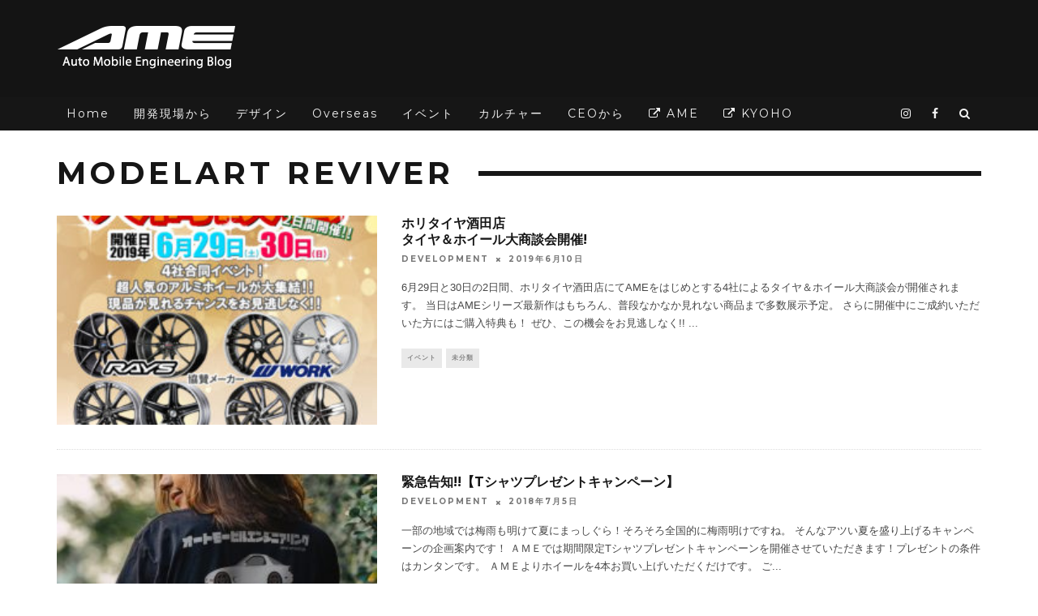

--- FILE ---
content_type: text/html; charset=UTF-8
request_url: http://ame-wheels.jp/blog/tag/modelart-reviver
body_size: 18794
content:
<!DOCTYPE html>
<!--[if lt IE 7]><html dir="ltr" lang="ja" prefix="og: https://ogp.me/ns#" class="no-js lt-ie9 lt-ie8 lt-ie7"> <![endif]-->
<!--[if (IE 7)&!(IEMobile)]><html dir="ltr" lang="ja" prefix="og: https://ogp.me/ns#" class="no-js lt-ie9 lt-ie8"><![endif]-->
<!--[if (IE 8)&!(IEMobile)]><html dir="ltr" lang="ja" prefix="og: https://ogp.me/ns#" class="no-js lt-ie9"><![endif]-->
<!--[if gt IE 8]><!--> <html dir="ltr" lang="ja" prefix="og: https://ogp.me/ns#" class="no-js"><!--<![endif]-->

	<head>

		<meta charset="utf-8">
		<!-- Google Chrome Frame for IE -->
		<!--[if IE]><meta http-equiv="X-UA-Compatible" content="IE=edge" /><![endif]-->
		<!-- mobile meta -->
                    <meta name="viewport" content="width=device-width, initial-scale=1.0"/>
        
		<link rel="pingback" href="http://ame-wheels.jp/blog/xmlrpc.php">

		
		<!-- head extras -->
		<title>MODELART REVIVER | AME PRO SHOPブログ アルミホイールはドレスアップの基本です</title>

		<!-- All in One SEO 4.5.5 - aioseo.com -->
		<meta name="robots" content="noindex, max-snippet:-1, max-image-preview:large, max-video-preview:-1" />
		<meta name="google-site-verification" content="MEp1QnjjcsSx8zLpR_5QaH1FTVZXj3OcMULRg2o43J0" />
		<meta name="msvalidate.01" content="8EE9F39756E67DDEA8092B2284427426" />
		<link rel="canonical" href="http://ame-wheels.jp/blog/tag/modelart-reviver" />
		<link rel="next" href="http://ame-wheels.jp/blog/tag/modelart-reviver/page/2" />
		<meta name="generator" content="All in One SEO (AIOSEO) 4.5.5" />
		<script type="application/ld+json" class="aioseo-schema">
			{"@context":"https:\/\/schema.org","@graph":[{"@type":"BreadcrumbList","@id":"http:\/\/ame-wheels.jp\/blog\/tag\/modelart-reviver#breadcrumblist","itemListElement":[{"@type":"ListItem","@id":"http:\/\/ame-wheels.jp\/blog\/#listItem","position":1,"name":"\u5bb6","item":"http:\/\/ame-wheels.jp\/blog\/","nextItem":"http:\/\/ame-wheels.jp\/blog\/tag\/modelart-reviver#listItem"},{"@type":"ListItem","@id":"http:\/\/ame-wheels.jp\/blog\/tag\/modelart-reviver#listItem","position":2,"name":"MODELART REVIVER","previousItem":"http:\/\/ame-wheels.jp\/blog\/#listItem"}]},{"@type":"CollectionPage","@id":"http:\/\/ame-wheels.jp\/blog\/tag\/modelart-reviver#collectionpage","url":"http:\/\/ame-wheels.jp\/blog\/tag\/modelart-reviver","name":"MODELART REVIVER | AME PRO SHOP\u30d6\u30ed\u30b0 \u30a2\u30eb\u30df\u30db\u30a4\u30fc\u30eb\u306f\u30c9\u30ec\u30b9\u30a2\u30c3\u30d7\u306e\u57fa\u672c\u3067\u3059","inLanguage":"ja","isPartOf":{"@id":"http:\/\/ame-wheels.jp\/blog\/#website"},"breadcrumb":{"@id":"http:\/\/ame-wheels.jp\/blog\/tag\/modelart-reviver#breadcrumblist"}},{"@type":"Organization","@id":"http:\/\/ame-wheels.jp\/blog\/#organization","name":"AME\u30d6\u30ed\u30b0\u3000\u30a2\u30eb\u30df\u30db\u30a4\u30fc\u30eb\u306f\u30c9\u30ec\u30b9\u30a2\u30c3\u30d7\u306e\u57fa\u672c\u3067\u3059","url":"http:\/\/ame-wheels.jp\/blog\/"},{"@type":"WebSite","@id":"http:\/\/ame-wheels.jp\/blog\/#website","url":"http:\/\/ame-wheels.jp\/blog\/","name":"AME\u30d6\u30ed\u30b0\u3000\u30a2\u30eb\u30df\u30db\u30a4\u30fc\u30eb\u306f\u30c9\u30ec\u30b9\u30a2\u30c3\u30d7\u306e\u57fa\u672c\u3067\u3059","description":"\u8eca\u306e\u30ab\u30b9\u30bf\u30e0\u306f\u30a2\u30eb\u30df\u30db\u30a4\u30fc\u30eb\u304b\u3089\u3002\u30c9\u30ec\u30b9\u30a2\u30c3\u30d7\u306e\u6d41\u884c\u3092\u767a\u4fe1\uff01","inLanguage":"ja","publisher":{"@id":"http:\/\/ame-wheels.jp\/blog\/#organization"}}]}
		</script>
		<!-- All in One SEO -->

<link rel='dns-prefetch' href='//fonts.googleapis.com' />
<link rel="alternate" type="application/rss+xml" title="AME PRO SHOPブログ　アルミホイールはドレスアップの基本です &raquo; フィード" href="http://ame-wheels.jp/blog/feed" />
<link rel="alternate" type="application/rss+xml" title="AME PRO SHOPブログ　アルミホイールはドレスアップの基本です &raquo; コメントフィード" href="http://ame-wheels.jp/blog/comments/feed" />
<link rel="alternate" type="application/rss+xml" title="AME PRO SHOPブログ　アルミホイールはドレスアップの基本です &raquo; MODELART REVIVER タグのフィード" href="http://ame-wheels.jp/blog/tag/modelart-reviver/feed" />
<script type="text/javascript">
/* <![CDATA[ */
window._wpemojiSettings = {"baseUrl":"https:\/\/s.w.org\/images\/core\/emoji\/15.0.3\/72x72\/","ext":".png","svgUrl":"https:\/\/s.w.org\/images\/core\/emoji\/15.0.3\/svg\/","svgExt":".svg","source":{"concatemoji":"http:\/\/ame-wheels.jp\/blog\/wp-includes\/js\/wp-emoji-release.min.js?ver=6.5.7"}};
/*! This file is auto-generated */
!function(i,n){var o,s,e;function c(e){try{var t={supportTests:e,timestamp:(new Date).valueOf()};sessionStorage.setItem(o,JSON.stringify(t))}catch(e){}}function p(e,t,n){e.clearRect(0,0,e.canvas.width,e.canvas.height),e.fillText(t,0,0);var t=new Uint32Array(e.getImageData(0,0,e.canvas.width,e.canvas.height).data),r=(e.clearRect(0,0,e.canvas.width,e.canvas.height),e.fillText(n,0,0),new Uint32Array(e.getImageData(0,0,e.canvas.width,e.canvas.height).data));return t.every(function(e,t){return e===r[t]})}function u(e,t,n){switch(t){case"flag":return n(e,"\ud83c\udff3\ufe0f\u200d\u26a7\ufe0f","\ud83c\udff3\ufe0f\u200b\u26a7\ufe0f")?!1:!n(e,"\ud83c\uddfa\ud83c\uddf3","\ud83c\uddfa\u200b\ud83c\uddf3")&&!n(e,"\ud83c\udff4\udb40\udc67\udb40\udc62\udb40\udc65\udb40\udc6e\udb40\udc67\udb40\udc7f","\ud83c\udff4\u200b\udb40\udc67\u200b\udb40\udc62\u200b\udb40\udc65\u200b\udb40\udc6e\u200b\udb40\udc67\u200b\udb40\udc7f");case"emoji":return!n(e,"\ud83d\udc26\u200d\u2b1b","\ud83d\udc26\u200b\u2b1b")}return!1}function f(e,t,n){var r="undefined"!=typeof WorkerGlobalScope&&self instanceof WorkerGlobalScope?new OffscreenCanvas(300,150):i.createElement("canvas"),a=r.getContext("2d",{willReadFrequently:!0}),o=(a.textBaseline="top",a.font="600 32px Arial",{});return e.forEach(function(e){o[e]=t(a,e,n)}),o}function t(e){var t=i.createElement("script");t.src=e,t.defer=!0,i.head.appendChild(t)}"undefined"!=typeof Promise&&(o="wpEmojiSettingsSupports",s=["flag","emoji"],n.supports={everything:!0,everythingExceptFlag:!0},e=new Promise(function(e){i.addEventListener("DOMContentLoaded",e,{once:!0})}),new Promise(function(t){var n=function(){try{var e=JSON.parse(sessionStorage.getItem(o));if("object"==typeof e&&"number"==typeof e.timestamp&&(new Date).valueOf()<e.timestamp+604800&&"object"==typeof e.supportTests)return e.supportTests}catch(e){}return null}();if(!n){if("undefined"!=typeof Worker&&"undefined"!=typeof OffscreenCanvas&&"undefined"!=typeof URL&&URL.createObjectURL&&"undefined"!=typeof Blob)try{var e="postMessage("+f.toString()+"("+[JSON.stringify(s),u.toString(),p.toString()].join(",")+"));",r=new Blob([e],{type:"text/javascript"}),a=new Worker(URL.createObjectURL(r),{name:"wpTestEmojiSupports"});return void(a.onmessage=function(e){c(n=e.data),a.terminate(),t(n)})}catch(e){}c(n=f(s,u,p))}t(n)}).then(function(e){for(var t in e)n.supports[t]=e[t],n.supports.everything=n.supports.everything&&n.supports[t],"flag"!==t&&(n.supports.everythingExceptFlag=n.supports.everythingExceptFlag&&n.supports[t]);n.supports.everythingExceptFlag=n.supports.everythingExceptFlag&&!n.supports.flag,n.DOMReady=!1,n.readyCallback=function(){n.DOMReady=!0}}).then(function(){return e}).then(function(){var e;n.supports.everything||(n.readyCallback(),(e=n.source||{}).concatemoji?t(e.concatemoji):e.wpemoji&&e.twemoji&&(t(e.twemoji),t(e.wpemoji)))}))}((window,document),window._wpemojiSettings);
/* ]]> */
</script>
<style id='wp-emoji-styles-inline-css' type='text/css'>

	img.wp-smiley, img.emoji {
		display: inline !important;
		border: none !important;
		box-shadow: none !important;
		height: 1em !important;
		width: 1em !important;
		margin: 0 0.07em !important;
		vertical-align: -0.1em !important;
		background: none !important;
		padding: 0 !important;
	}
</style>
<link rel='stylesheet' id='wp-block-library-css' href='http://ame-wheels.jp/blog/wp-includes/css/dist/block-library/style.min.css?ver=6.5.7' type='text/css' media='all' />
<link rel='stylesheet' id='browser-shots-frontend-css-css' href='http://ame-wheels.jp/blog/wp-content/plugins/browser-shots/dist/blocks.style.build.css?ver=1.7.4' type='text/css' media='all' />
<style id='classic-theme-styles-inline-css' type='text/css'>
/*! This file is auto-generated */
.wp-block-button__link{color:#fff;background-color:#32373c;border-radius:9999px;box-shadow:none;text-decoration:none;padding:calc(.667em + 2px) calc(1.333em + 2px);font-size:1.125em}.wp-block-file__button{background:#32373c;color:#fff;text-decoration:none}
</style>
<style id='global-styles-inline-css' type='text/css'>
body{--wp--preset--color--black: #000000;--wp--preset--color--cyan-bluish-gray: #abb8c3;--wp--preset--color--white: #ffffff;--wp--preset--color--pale-pink: #f78da7;--wp--preset--color--vivid-red: #cf2e2e;--wp--preset--color--luminous-vivid-orange: #ff6900;--wp--preset--color--luminous-vivid-amber: #fcb900;--wp--preset--color--light-green-cyan: #7bdcb5;--wp--preset--color--vivid-green-cyan: #00d084;--wp--preset--color--pale-cyan-blue: #8ed1fc;--wp--preset--color--vivid-cyan-blue: #0693e3;--wp--preset--color--vivid-purple: #9b51e0;--wp--preset--gradient--vivid-cyan-blue-to-vivid-purple: linear-gradient(135deg,rgba(6,147,227,1) 0%,rgb(155,81,224) 100%);--wp--preset--gradient--light-green-cyan-to-vivid-green-cyan: linear-gradient(135deg,rgb(122,220,180) 0%,rgb(0,208,130) 100%);--wp--preset--gradient--luminous-vivid-amber-to-luminous-vivid-orange: linear-gradient(135deg,rgba(252,185,0,1) 0%,rgba(255,105,0,1) 100%);--wp--preset--gradient--luminous-vivid-orange-to-vivid-red: linear-gradient(135deg,rgba(255,105,0,1) 0%,rgb(207,46,46) 100%);--wp--preset--gradient--very-light-gray-to-cyan-bluish-gray: linear-gradient(135deg,rgb(238,238,238) 0%,rgb(169,184,195) 100%);--wp--preset--gradient--cool-to-warm-spectrum: linear-gradient(135deg,rgb(74,234,220) 0%,rgb(151,120,209) 20%,rgb(207,42,186) 40%,rgb(238,44,130) 60%,rgb(251,105,98) 80%,rgb(254,248,76) 100%);--wp--preset--gradient--blush-light-purple: linear-gradient(135deg,rgb(255,206,236) 0%,rgb(152,150,240) 100%);--wp--preset--gradient--blush-bordeaux: linear-gradient(135deg,rgb(254,205,165) 0%,rgb(254,45,45) 50%,rgb(107,0,62) 100%);--wp--preset--gradient--luminous-dusk: linear-gradient(135deg,rgb(255,203,112) 0%,rgb(199,81,192) 50%,rgb(65,88,208) 100%);--wp--preset--gradient--pale-ocean: linear-gradient(135deg,rgb(255,245,203) 0%,rgb(182,227,212) 50%,rgb(51,167,181) 100%);--wp--preset--gradient--electric-grass: linear-gradient(135deg,rgb(202,248,128) 0%,rgb(113,206,126) 100%);--wp--preset--gradient--midnight: linear-gradient(135deg,rgb(2,3,129) 0%,rgb(40,116,252) 100%);--wp--preset--font-size--small: 13px;--wp--preset--font-size--medium: 20px;--wp--preset--font-size--large: 36px;--wp--preset--font-size--x-large: 42px;--wp--preset--spacing--20: 0.44rem;--wp--preset--spacing--30: 0.67rem;--wp--preset--spacing--40: 1rem;--wp--preset--spacing--50: 1.5rem;--wp--preset--spacing--60: 2.25rem;--wp--preset--spacing--70: 3.38rem;--wp--preset--spacing--80: 5.06rem;--wp--preset--shadow--natural: 6px 6px 9px rgba(0, 0, 0, 0.2);--wp--preset--shadow--deep: 12px 12px 50px rgba(0, 0, 0, 0.4);--wp--preset--shadow--sharp: 6px 6px 0px rgba(0, 0, 0, 0.2);--wp--preset--shadow--outlined: 6px 6px 0px -3px rgba(255, 255, 255, 1), 6px 6px rgba(0, 0, 0, 1);--wp--preset--shadow--crisp: 6px 6px 0px rgba(0, 0, 0, 1);}:where(.is-layout-flex){gap: 0.5em;}:where(.is-layout-grid){gap: 0.5em;}body .is-layout-flex{display: flex;}body .is-layout-flex{flex-wrap: wrap;align-items: center;}body .is-layout-flex > *{margin: 0;}body .is-layout-grid{display: grid;}body .is-layout-grid > *{margin: 0;}:where(.wp-block-columns.is-layout-flex){gap: 2em;}:where(.wp-block-columns.is-layout-grid){gap: 2em;}:where(.wp-block-post-template.is-layout-flex){gap: 1.25em;}:where(.wp-block-post-template.is-layout-grid){gap: 1.25em;}.has-black-color{color: var(--wp--preset--color--black) !important;}.has-cyan-bluish-gray-color{color: var(--wp--preset--color--cyan-bluish-gray) !important;}.has-white-color{color: var(--wp--preset--color--white) !important;}.has-pale-pink-color{color: var(--wp--preset--color--pale-pink) !important;}.has-vivid-red-color{color: var(--wp--preset--color--vivid-red) !important;}.has-luminous-vivid-orange-color{color: var(--wp--preset--color--luminous-vivid-orange) !important;}.has-luminous-vivid-amber-color{color: var(--wp--preset--color--luminous-vivid-amber) !important;}.has-light-green-cyan-color{color: var(--wp--preset--color--light-green-cyan) !important;}.has-vivid-green-cyan-color{color: var(--wp--preset--color--vivid-green-cyan) !important;}.has-pale-cyan-blue-color{color: var(--wp--preset--color--pale-cyan-blue) !important;}.has-vivid-cyan-blue-color{color: var(--wp--preset--color--vivid-cyan-blue) !important;}.has-vivid-purple-color{color: var(--wp--preset--color--vivid-purple) !important;}.has-black-background-color{background-color: var(--wp--preset--color--black) !important;}.has-cyan-bluish-gray-background-color{background-color: var(--wp--preset--color--cyan-bluish-gray) !important;}.has-white-background-color{background-color: var(--wp--preset--color--white) !important;}.has-pale-pink-background-color{background-color: var(--wp--preset--color--pale-pink) !important;}.has-vivid-red-background-color{background-color: var(--wp--preset--color--vivid-red) !important;}.has-luminous-vivid-orange-background-color{background-color: var(--wp--preset--color--luminous-vivid-orange) !important;}.has-luminous-vivid-amber-background-color{background-color: var(--wp--preset--color--luminous-vivid-amber) !important;}.has-light-green-cyan-background-color{background-color: var(--wp--preset--color--light-green-cyan) !important;}.has-vivid-green-cyan-background-color{background-color: var(--wp--preset--color--vivid-green-cyan) !important;}.has-pale-cyan-blue-background-color{background-color: var(--wp--preset--color--pale-cyan-blue) !important;}.has-vivid-cyan-blue-background-color{background-color: var(--wp--preset--color--vivid-cyan-blue) !important;}.has-vivid-purple-background-color{background-color: var(--wp--preset--color--vivid-purple) !important;}.has-black-border-color{border-color: var(--wp--preset--color--black) !important;}.has-cyan-bluish-gray-border-color{border-color: var(--wp--preset--color--cyan-bluish-gray) !important;}.has-white-border-color{border-color: var(--wp--preset--color--white) !important;}.has-pale-pink-border-color{border-color: var(--wp--preset--color--pale-pink) !important;}.has-vivid-red-border-color{border-color: var(--wp--preset--color--vivid-red) !important;}.has-luminous-vivid-orange-border-color{border-color: var(--wp--preset--color--luminous-vivid-orange) !important;}.has-luminous-vivid-amber-border-color{border-color: var(--wp--preset--color--luminous-vivid-amber) !important;}.has-light-green-cyan-border-color{border-color: var(--wp--preset--color--light-green-cyan) !important;}.has-vivid-green-cyan-border-color{border-color: var(--wp--preset--color--vivid-green-cyan) !important;}.has-pale-cyan-blue-border-color{border-color: var(--wp--preset--color--pale-cyan-blue) !important;}.has-vivid-cyan-blue-border-color{border-color: var(--wp--preset--color--vivid-cyan-blue) !important;}.has-vivid-purple-border-color{border-color: var(--wp--preset--color--vivid-purple) !important;}.has-vivid-cyan-blue-to-vivid-purple-gradient-background{background: var(--wp--preset--gradient--vivid-cyan-blue-to-vivid-purple) !important;}.has-light-green-cyan-to-vivid-green-cyan-gradient-background{background: var(--wp--preset--gradient--light-green-cyan-to-vivid-green-cyan) !important;}.has-luminous-vivid-amber-to-luminous-vivid-orange-gradient-background{background: var(--wp--preset--gradient--luminous-vivid-amber-to-luminous-vivid-orange) !important;}.has-luminous-vivid-orange-to-vivid-red-gradient-background{background: var(--wp--preset--gradient--luminous-vivid-orange-to-vivid-red) !important;}.has-very-light-gray-to-cyan-bluish-gray-gradient-background{background: var(--wp--preset--gradient--very-light-gray-to-cyan-bluish-gray) !important;}.has-cool-to-warm-spectrum-gradient-background{background: var(--wp--preset--gradient--cool-to-warm-spectrum) !important;}.has-blush-light-purple-gradient-background{background: var(--wp--preset--gradient--blush-light-purple) !important;}.has-blush-bordeaux-gradient-background{background: var(--wp--preset--gradient--blush-bordeaux) !important;}.has-luminous-dusk-gradient-background{background: var(--wp--preset--gradient--luminous-dusk) !important;}.has-pale-ocean-gradient-background{background: var(--wp--preset--gradient--pale-ocean) !important;}.has-electric-grass-gradient-background{background: var(--wp--preset--gradient--electric-grass) !important;}.has-midnight-gradient-background{background: var(--wp--preset--gradient--midnight) !important;}.has-small-font-size{font-size: var(--wp--preset--font-size--small) !important;}.has-medium-font-size{font-size: var(--wp--preset--font-size--medium) !important;}.has-large-font-size{font-size: var(--wp--preset--font-size--large) !important;}.has-x-large-font-size{font-size: var(--wp--preset--font-size--x-large) !important;}
.wp-block-navigation a:where(:not(.wp-element-button)){color: inherit;}
:where(.wp-block-post-template.is-layout-flex){gap: 1.25em;}:where(.wp-block-post-template.is-layout-grid){gap: 1.25em;}
:where(.wp-block-columns.is-layout-flex){gap: 2em;}:where(.wp-block-columns.is-layout-grid){gap: 2em;}
.wp-block-pullquote{font-size: 1.5em;line-height: 1.6;}
</style>
<link rel='stylesheet' id='font-awesome-four-css' href='http://ame-wheels.jp/blog/wp-content/plugins/font-awesome-4-menus/css/font-awesome.min.css?ver=4.7.0' type='text/css' media='all' />
<link rel='stylesheet' id='cb-main-stylesheet-css' href='http://ame-wheels.jp/blog/wp-content/themes/15zine/library/css/style.min.css?ver=3.1.2' type='text/css' media='all' />
<link rel='stylesheet' id='cb-font-stylesheet-css' href='//fonts.googleapis.com/css?family=Montserrat%3A400%2C700%7COpen+Sans%3A400%2C700%2C400italic&#038;ver=3.1.2' type='text/css' media='all' />
<!--[if lt IE 10]>
<link rel='stylesheet' id='cb-ie-only-css' href='http://ame-wheels.jp/blog/wp-content/themes/15zine/library/css/ie.css?ver=3.1.2' type='text/css' media='all' />
<![endif]-->
<script type="text/javascript" src="http://ame-wheels.jp/blog/wp-content/themes/15zine/library/js/modernizr.custom.min.js?ver=2.6.2" id="cb-modernizr-js"></script>
<script type="text/javascript" src="http://ame-wheels.jp/blog/wp-includes/js/jquery/jquery.min.js?ver=3.7.1" id="jquery-core-js"></script>
<script type="text/javascript" src="http://ame-wheels.jp/blog/wp-includes/js/jquery/jquery-migrate.min.js?ver=3.4.1" id="jquery-migrate-js"></script>
<link rel="https://api.w.org/" href="http://ame-wheels.jp/blog/wp-json/" /><link rel="alternate" type="application/json" href="http://ame-wheels.jp/blog/wp-json/wp/v2/tags/71" /><link rel="EditURI" type="application/rsd+xml" title="RSD" href="http://ame-wheels.jp/blog/xmlrpc.php?rsd" />
<meta name="generator" content="WordPress 6.5.7" />
<!-- Favicon Rotator -->
<link rel="shortcut icon" href="http://ame-wheels.jp/blog/wp-content/uploads/2017/05/ame-blog-favicon.jpg" />
<!-- End Favicon Rotator -->
<style type="text/css">#cb-nav-bar .cb-mega-menu-columns .cb-sub-menu > li > a { color: #f2c231; }.cb-meta-style-1 .cb-article-meta { background: rgba(0, 0, 0, 0.25); }.cb-module-block .cb-meta-style-2 img, .cb-module-block .cb-meta-style-4 img, .cb-grid-x .cb-grid-img img, .cb-grid-x .cb-grid-img .cb-fi-cover  { opacity: 0.75; }@media only screen and (min-width: 768px) {
                .cb-module-block .cb-meta-style-1:hover .cb-article-meta { background: rgba(0, 0, 0, 0.75); }
                .cb-module-block .cb-meta-style-2:hover img, .cb-module-block .cb-meta-style-4:hover img, .cb-grid-x .cb-grid-feature:hover img, .cb-grid-x .cb-grid-feature:hover .cb-fi-cover, .cb-slider li:hover img { opacity: 0.25; }
            }.cb-header { background-color: #141414; }.cb-menu-light #cb-nav-bar .cb-main-nav, .cb-stuck.cb-menu-light #cb-nav-bar .cb-nav-bar-wrap { border-bottom-color: #ff9900; }</style><!-- end custom css --><style type="text/css">body, #respond, .cb-font-body { font-family: 'Open Sans', sans-serif; } h1, h2, h3, h4, h5, h6, .cb-font-header, #bbp-user-navigation, .cb-byline{ font-family:'Montserrat', sans-serif; }</style><style></style>		<style type="text/css" id="wp-custom-css">
			/*
ここに独自の CSS を追加することができます。

詳しくは上のヘルプアイコンをクリックしてください。
*/

.cb-sidebar {
	display:none;
}

.cb-main {
	width:100%;
	
}

#cb-nav-bar {
    font-size: 14px;
    text-transform: none;
    font-weight: 400;
}

body {
font-family: 游ゴシック体, 'Yu Gothic', YuGothic, 'ヒラギノ角ゴシック Pro', 'Hiragino Kaku Gothic Pro', メイリオ, Meiryo, Osaka, 'ＭＳ Ｐゴシック', 'MS PGothic', sans-serif;
}


.cb-meta-style-4 .cb-article-meta h2 {
    margin: 0 0 10px;
    letter-spacing: 0px;
    font-size: 35px;
}
.cb-meta-style-4 .cb-article-meta h2 {
    margin: 0 0 5px;
    font-weight: 700;
    text-transform: none;
    letter-spacing: 1px;
    font-size: 16px;
    line-height: 1.3;
}
@media only screen and (min-width: 1200px){
.cb-meta-style-4.cb-l .cb-article-meta h2 {
    font-size: 35px;
}
}
.cb-sw-menu-fw .cb-fis-block-site-width {
    margin-top: 0px;
}
.cb-lks{
display:none;
}
.cb-comments{
display:none;
}

.cb-module-block .cb-post-title {
    text-transform: none;
    letter-spacing: 0px;
    font-weight: 600;
    margin: 0 0 5px;
    font-size: 16px;
}		</style>
				<!-- end head extras -->

	</head>

	<body class="archive tag tag-modelart-reviver tag-71  cb-sidebar-right  cb-sticky-mm  cb-tm-dark cb-body-light cb-menu-dark cb-mm-dark cb-footer-dark   cb-m-sticky cb-sw-tm-fw cb-sw-header-fw cb-sw-menu-fw cb-sw-footer-fw cb-menu-al-left  cb-h-logo-off">

		
		<div id="cb-outer-container">

			
				<div id="cb-top-menu" class="clearfix cb-font-header  cb-tm-only-mob">
					<div class="wrap clearfix cb-site-padding cb-top-menu-wrap">

													<div class="cb-left-side cb-mob">

								<a href="#" id="cb-mob-open" class="cb-link" data-wpel-link="internal"><i class="fa fa-bars"></i></a>
								                <div id="mob-logo" class="cb-top-logo">
                    <a href="http://ame-wheels.jp/blog" data-wpel-link="internal">
                        <img src="http://ame-wheels.jp/blog/wp-content/uploads/2016/11/logo-s.png" alt=" logo" data-at2x="http://ame-wheels.jp/blog/wp-content/uploads/2016/11/logo-s.png">
                    </a>
                </div>
            							</div>
						                                                <ul class="cb-top-nav cb-only-mob-menu cb-right-side"><li class="cb-icon-search cb-menu-icons-extra"><a href="#" title="Search" id="cb-s-trigger-mob" data-wpel-link="internal"><i class="fa fa-search"></i></a></li></ul>                        					</div>
				</div>

				<div id="cb-mob-menu" class="cb-mob-menu">
					<div class="cb-mob-close-wrap">
						
						<a href="#" id="cb-mob-close" class="cb-link" data-wpel-link="internal"><i class="fa cb-times"></i></a>
										    </div>

					<div class="cb-mob-menu-wrap">
						<ul id="cb-mob-ul" class="cb-mobile-nav cb-top-nav cb-mob-ul-show"><li id="menu-item-2589" class="menu-item menu-item-type-custom menu-item-object-custom menu-item-home menu-item-2589"><a href="http://ame-wheels.jp/blog/" data-wpel-link="internal">home</a></li>
<li id="menu-item-2590" class="menu-item menu-item-type-taxonomy menu-item-object-category menu-item-has-children cb-has-children menu-item-2590"><a href="http://ame-wheels.jp/blog/category/development" data-wpel-link="internal">開発現場から</a>
<ul class="sub-menu">
	<li id="menu-item-2591" class="menu-item menu-item-type-taxonomy menu-item-object-category menu-item-2591"><a href="http://ame-wheels.jp/blog/category/development/advertisement" data-wpel-link="internal">雑誌広告</a></li>
	<li id="menu-item-2592" class="menu-item menu-item-type-taxonomy menu-item-object-category menu-item-2592"><a href="http://ame-wheels.jp/blog/category/development/design-development" data-wpel-link="internal">ホイールデザイン</a></li>
	<li id="menu-item-2593" class="menu-item menu-item-type-taxonomy menu-item-object-category menu-item-2593"><a href="http://ame-wheels.jp/blog/category/development/technical-standard" data-wpel-link="internal">技術的な世界</a></li>
</ul>
</li>
<li id="menu-item-2595" class="menu-item menu-item-type-taxonomy menu-item-object-category menu-item-2595"><a href="http://ame-wheels.jp/blog/category/design" data-wpel-link="internal">デザイン</a></li>
<li id="menu-item-2596" class="menu-item menu-item-type-taxonomy menu-item-object-category menu-item-2596"><a href="http://ame-wheels.jp/blog/category/overseas" data-wpel-link="internal">Overseas</a></li>
<li id="menu-item-2594" class="menu-item menu-item-type-taxonomy menu-item-object-category menu-item-2594"><a href="http://ame-wheels.jp/blog/category/event" data-wpel-link="internal">イベント</a></li>
<li id="menu-item-2597" class="menu-item menu-item-type-taxonomy menu-item-object-category menu-item-has-children cb-has-children menu-item-2597"><a href="http://ame-wheels.jp/blog/category/culture" data-wpel-link="internal">カルチャー</a>
<ul class="sub-menu">
	<li id="menu-item-2598" class="menu-item menu-item-type-taxonomy menu-item-object-category menu-item-2598"><a href="http://ame-wheels.jp/blog/category/culture/foods" data-wpel-link="internal">食べ物</a></li>
	<li id="menu-item-2599" class="menu-item menu-item-type-taxonomy menu-item-object-category menu-item-2599"><a href="http://ame-wheels.jp/blog/category/culture/shop" data-wpel-link="internal">ショップ</a></li>
	<li id="menu-item-2600" class="menu-item menu-item-type-taxonomy menu-item-object-category menu-item-2600"><a href="http://ame-wheels.jp/blog/category/culture/architecture" data-wpel-link="internal">建築物</a></li>
	<li id="menu-item-2601" class="menu-item menu-item-type-taxonomy menu-item-object-category menu-item-2601"><a href="http://ame-wheels.jp/blog/category/culture/fashion" data-wpel-link="internal">ファッション</a></li>
	<li id="menu-item-2602" class="menu-item menu-item-type-taxonomy menu-item-object-category menu-item-2602"><a href="http://ame-wheels.jp/blog/category/culture/music" data-wpel-link="internal">ミュージック</a></li>
	<li id="menu-item-2603" class="menu-item menu-item-type-taxonomy menu-item-object-category menu-item-2603"><a href="http://ame-wheels.jp/blog/category/democar" data-wpel-link="internal">デモカー</a></li>
</ul>
</li>
<li id="menu-item-2604" class="menu-item menu-item-type-taxonomy menu-item-object-category menu-item-2604"><a href="http://ame-wheels.jp/blog/category/ceo" data-wpel-link="internal">CEOから</a></li>
<li id="menu-item-2605" class="menu-item menu-item-type-custom menu-item-object-custom menu-item-2605"><a target="_blank" rel="noopener external noreferrer" href="http://ame-wheels.jp" data-wpel-link="external"><i class="fa fa-external-link"></i><span class="fontawesome-text"> AME</span></a></li>
<li id="menu-item-2606" class="menu-item menu-item-type-custom menu-item-object-custom menu-item-2606"><a target="_blank" rel="noopener external noreferrer" href="http://www.kyoho-corp.jp" data-wpel-link="external"><i class="fa fa-external-link"></i><span class="fontawesome-text"> KYOHO site</span></a></li>
</ul>											</div>

				</div>
			
			<div id="cb-container" class="clearfix" >
									<header id="cb-header" class="cb-header  ">

					    <div id="cb-logo-box" class="cb-logo-left wrap">
	                    	                <div id="logo">
                                        <a href="http://ame-wheels.jp/blog" data-wpel-link="internal">
                        <img src="http://ame-wheels.jp/blog/wp-content/uploads/2016/11/logo-l-2.png" alt="AmeBlog logo" >
                    </a>
                                    </div>
            	                        	                    </div>

					</header>
				
				<div id="cb-menu-search" class="cb-s-modal cb-modal"><div class="cb-close-m cb-ta-right"><i class="fa cb-times"></i></div><div class="cb-s-modal-inner cb-pre-load cb-light-loader cb-modal-inner cb-font-header cb-mega-three cb-mega-posts clearfix"><form method="get" class="cb-search" action="http://ame-wheels.jp/blog/">

    <input type="text" class="cb-search-field cb-font-header" placeholder="Search.." value="" name="s" title="" autocomplete="off">
    <button class="cb-search-submit" type="submit" value=""><i class="fa fa-search"></i></button>
    
</form><div id="cb-s-results"></div></div></div>				
									 <nav id="cb-nav-bar" class="clearfix ">
					 	<div class="cb-nav-bar-wrap cb-site-padding clearfix cb-font-header  cb-menu-fw">
		                    <ul class="cb-main-nav wrap clearfix"><li id="menu-item-2656" class="menu-item menu-item-type-custom menu-item-object-custom menu-item-home menu-item-2656"><a href="http://ame-wheels.jp/blog/" data-wpel-link="internal">Home</a></li>
<li id="menu-item-2608" class="menu-item menu-item-type-taxonomy menu-item-object-category menu-item-has-children cb-has-children menu-item-2608"><a href="http://ame-wheels.jp/blog/category/development" data-wpel-link="internal">開発現場から</a><div class="cb-menu-drop cb-bg cb-mega-menu cb-big-menu clearfix"><div class="cb-sub-mega-three cb-pre-load cb-mega-posts  clearfix"><div class="cb-upper-title"><h2>開発現場から</h2><a href="http://ame-wheels.jp/blog/category/development" class="cb-see-all" data-wpel-link="internal">See all</a></div><ul class="cb-sub-posts"> <li class="cb-looper cb-article-1 cb-mm-posts-count-3 cb-style-1 clearfix post-4798 post type-post status-publish format-standard has-post-thumbnail category-development"><div class="cb-mask cb-img-fw" style="background-color: #222;"><a href="http://ame-wheels.jp/blog/development/tracer_technology" data-wpel-link="internal"><img width="260" height="170" src="http://ame-wheels.jp/blog/wp-content/uploads/2021/02/93294904cdfc9096d0da36e0eb935b6f-260x170.png" class="attachment-cb-260-170 size-cb-260-170 wp-post-image" alt="Tracerの強さの秘密 -" decoding="async" srcset="http://ame-wheels.jp/blog/wp-content/uploads/2021/02/93294904cdfc9096d0da36e0eb935b6f-260x170.png 260w, http://ame-wheels.jp/blog/wp-content/uploads/2021/02/93294904cdfc9096d0da36e0eb935b6f-100x65.png 100w, http://ame-wheels.jp/blog/wp-content/uploads/2021/02/93294904cdfc9096d0da36e0eb935b6f-759x500.png 759w" sizes="(max-width: 260px) 100vw, 260px" title="Tracerの強さの秘密" /></a></div><div class="cb-meta"><h2 class="cb-post-title"><a href="http://ame-wheels.jp/blog/development/tracer_technology" data-wpel-link="internal">Tracerの強さの秘密</a></h2><div class="cb-byline cb-byline-short cb-byline-date"><span class="cb-date"><time class="updated" datetime="2021-02-09">2021年2月9日</time></span></div></div></li> <li class="cb-looper cb-article-2 cb-mm-posts-count-3 cb-style-1 clearfix post-4761 post type-post status-publish format-standard has-post-thumbnail category-design-development category-1 category-development tag-ppx"><div class="cb-mask cb-img-fw" style="background-color: #222;"><a href="http://ame-wheels.jp/blog/%e6%9c%aa%e5%88%86%e9%a1%9e/ppx-new_mil8" data-wpel-link="internal"><img width="260" height="170" src="http://ame-wheels.jp/blog/wp-content/uploads/2020/08/1cb641a6a002def85e5cdd22caa796e5-260x170.png" class="attachment-cb-260-170 size-cb-260-170 wp-post-image" alt="PPX NEWアイテム今秋発売予定!! - ppx" decoding="async" srcset="http://ame-wheels.jp/blog/wp-content/uploads/2020/08/1cb641a6a002def85e5cdd22caa796e5-260x170.png 260w, http://ame-wheels.jp/blog/wp-content/uploads/2020/08/1cb641a6a002def85e5cdd22caa796e5-100x65.png 100w" sizes="(max-width: 260px) 100vw, 260px" title="PPX NEWアイテム今秋発売予定!!" /></a></div><div class="cb-meta"><h2 class="cb-post-title"><a href="http://ame-wheels.jp/blog/%e6%9c%aa%e5%88%86%e9%a1%9e/ppx-new_mil8" data-wpel-link="internal">PPX NEWアイテム今秋発売予定!!</a></h2><div class="cb-byline cb-byline-short cb-byline-date"><span class="cb-date"><time class="updated" datetime="2020-08-03">2020年8月3日</time></span></div></div></li> <li class="cb-looper cb-article-3 cb-mm-posts-count-3 cb-style-1 clearfix post-4745 post type-post status-publish format-standard has-post-thumbnail category-143 category-event category-development"><div class="cb-mask cb-img-fw" style="background-color: #222;"><a href="http://ame-wheels.jp/blog/development/2020%e5%b9%b4napac%e3%80%8c8%e6%9c%882%e6%97%a5%e3%81%af%e3%82%aa%e3%83%bc%e3%83%88%e3%83%91%e3%83%bc%e3%83%84%e3%81%ae%e6%97%a5%e3%80%8d%e3%83%97%e3%83%ac%e3%82%bc%e3%83%b3%e3%83%88%e3%82%ad%e3%83%a3" data-wpel-link="internal"><img width="260" height="170" src="http://ame-wheels.jp/blog/wp-content/uploads/2020/06/2020_AP82-banner_Square-260x170.png" class="attachment-cb-260-170 size-cb-260-170 wp-post-image" alt="2020年NAPAC「8月2日はオートパーツの日」プレゼントキャンペーン！！ -" decoding="async" srcset="http://ame-wheels.jp/blog/wp-content/uploads/2020/06/2020_AP82-banner_Square-260x170.png 260w, http://ame-wheels.jp/blog/wp-content/uploads/2020/06/2020_AP82-banner_Square-100x65.png 100w" sizes="(max-width: 260px) 100vw, 260px" title="2020年NAPAC「8月2日はオートパーツの日」プレゼントキャンペーン！！" /></a></div><div class="cb-meta"><h2 class="cb-post-title"><a href="http://ame-wheels.jp/blog/development/2020%e5%b9%b4napac%e3%80%8c8%e6%9c%882%e6%97%a5%e3%81%af%e3%82%aa%e3%83%bc%e3%83%88%e3%83%91%e3%83%bc%e3%83%84%e3%81%ae%e6%97%a5%e3%80%8d%e3%83%97%e3%83%ac%e3%82%bc%e3%83%b3%e3%83%88%e3%82%ad%e3%83%a3" data-wpel-link="internal">2020年NAPAC「8月2日はオートパーツの日」プレゼントキャンペーン！！</a></h2><div class="cb-byline cb-byline-short cb-byline-date"><span class="cb-date"><time class="updated" datetime="2020-06-29">2020年6月29日</time></span></div></div></li></ul></div><ul class="cb-sub-menu cb-sub-bg">	<li id="menu-item-2609" class="menu-item menu-item-type-taxonomy menu-item-object-category menu-item-2609"><a href="http://ame-wheels.jp/blog/category/development/advertisement" data-cb-c="46" class="cb-c-l" data-wpel-link="internal">雑誌広告</a></li>
	<li id="menu-item-2610" class="menu-item menu-item-type-taxonomy menu-item-object-category menu-item-2610"><a href="http://ame-wheels.jp/blog/category/development/design-development" data-cb-c="45" class="cb-c-l" data-wpel-link="internal">ホイールデザイン</a></li>
	<li id="menu-item-2611" class="menu-item menu-item-type-taxonomy menu-item-object-category menu-item-2611"><a href="http://ame-wheels.jp/blog/category/development/technical-standard" data-cb-c="43" class="cb-c-l" data-wpel-link="internal">技術的な世界</a></li>
</ul></div></li>
<li id="menu-item-2613" class="menu-item menu-item-type-taxonomy menu-item-object-category menu-item-2613"><a href="http://ame-wheels.jp/blog/category/design" data-wpel-link="internal">デザイン</a></li>
<li id="menu-item-2614" class="menu-item menu-item-type-taxonomy menu-item-object-category menu-item-2614"><a href="http://ame-wheels.jp/blog/category/overseas" data-wpel-link="internal">Overseas</a></li>
<li id="menu-item-2612" class="menu-item menu-item-type-taxonomy menu-item-object-category menu-item-2612"><a href="http://ame-wheels.jp/blog/category/event" data-wpel-link="internal">イベント</a></li>
<li id="menu-item-2615" class="menu-item menu-item-type-taxonomy menu-item-object-category menu-item-has-children cb-has-children menu-item-2615"><a href="http://ame-wheels.jp/blog/category/culture" data-wpel-link="internal">カルチャー</a><div class="cb-menu-drop cb-bg cb-mega-menu cb-big-menu clearfix"><div class="cb-sub-mega-three cb-pre-load cb-mega-posts  clearfix"><div class="cb-upper-title"><h2>カルチャー</h2><a href="http://ame-wheels.jp/blog/category/culture" class="cb-see-all" data-wpel-link="internal">See all</a></div><ul class="cb-sub-posts"> <li class="cb-looper cb-article-1 cb-mm-posts-count-3 cb-style-1 clearfix post-4770 post type-post status-publish format-standard has-post-thumbnail category-143"><div class="cb-mask cb-img-fw" style="background-color: #222;"><a href="http://ame-wheels.jp/blog/culture/%e3%82%ad%e3%83%a3%e3%83%b3%e3%83%9a%e3%83%bc%e3%83%b3/%e6%9d%a5%e5%b9%b4%e5%ba%a6%e3%81%ae%e3%82%ab%e3%82%bf%e3%83%ad%e3%82%b0%e3%81%ae%e8%a1%a8%e7%b4%99%e7%94%bb%e5%83%8f%e3%82%92%e5%8b%9f%e9%9b%86%ef%bc%81%e3%80%86%e5%88%87%e9%96%93%e8%bf%91%ef%bc%81" data-wpel-link="internal"><img width="260" height="170" src="http://ame-wheels.jp/blog/wp-content/uploads/2020/12/0f63ef10b13f3454e5ec9b7a080dfdc4-260x170.png" class="attachment-cb-260-170 size-cb-260-170 wp-post-image" alt="来年度のカタログの表紙画像を募集！〆切間近！！ -" decoding="async" srcset="http://ame-wheels.jp/blog/wp-content/uploads/2020/12/0f63ef10b13f3454e5ec9b7a080dfdc4-260x170.png 260w, http://ame-wheels.jp/blog/wp-content/uploads/2020/12/0f63ef10b13f3454e5ec9b7a080dfdc4-100x65.png 100w" sizes="(max-width: 260px) 100vw, 260px" title="来年度のカタログの表紙画像を募集！〆切間近！！" /></a></div><div class="cb-meta"><h2 class="cb-post-title"><a href="http://ame-wheels.jp/blog/culture/%e3%82%ad%e3%83%a3%e3%83%b3%e3%83%9a%e3%83%bc%e3%83%b3/%e6%9d%a5%e5%b9%b4%e5%ba%a6%e3%81%ae%e3%82%ab%e3%82%bf%e3%83%ad%e3%82%b0%e3%81%ae%e8%a1%a8%e7%b4%99%e7%94%bb%e5%83%8f%e3%82%92%e5%8b%9f%e9%9b%86%ef%bc%81%e3%80%86%e5%88%87%e9%96%93%e8%bf%91%ef%bc%81" data-wpel-link="internal">来年度のカタログの表紙画像を募集！〆切間近！！</a></h2><div class="cb-byline cb-byline-short cb-byline-date"><span class="cb-date"><time class="updated" datetime="2020-12-07">2020年12月7日</time></span></div></div></li> <li class="cb-looper cb-article-2 cb-mm-posts-count-3 cb-style-1 clearfix post-4745 post type-post status-publish format-standard has-post-thumbnail category-143 category-event category-development"><div class="cb-mask cb-img-fw" style="background-color: #222;"><a href="http://ame-wheels.jp/blog/development/2020%e5%b9%b4napac%e3%80%8c8%e6%9c%882%e6%97%a5%e3%81%af%e3%82%aa%e3%83%bc%e3%83%88%e3%83%91%e3%83%bc%e3%83%84%e3%81%ae%e6%97%a5%e3%80%8d%e3%83%97%e3%83%ac%e3%82%bc%e3%83%b3%e3%83%88%e3%82%ad%e3%83%a3" data-wpel-link="internal"><img width="260" height="170" src="http://ame-wheels.jp/blog/wp-content/uploads/2020/06/2020_AP82-banner_Square-260x170.png" class="attachment-cb-260-170 size-cb-260-170 wp-post-image" alt="2020年NAPAC「8月2日はオートパーツの日」プレゼントキャンペーン！！ -" decoding="async" srcset="http://ame-wheels.jp/blog/wp-content/uploads/2020/06/2020_AP82-banner_Square-260x170.png 260w, http://ame-wheels.jp/blog/wp-content/uploads/2020/06/2020_AP82-banner_Square-100x65.png 100w" sizes="(max-width: 260px) 100vw, 260px" title="2020年NAPAC「8月2日はオートパーツの日」プレゼントキャンペーン！！" /></a></div><div class="cb-meta"><h2 class="cb-post-title"><a href="http://ame-wheels.jp/blog/development/2020%e5%b9%b4napac%e3%80%8c8%e6%9c%882%e6%97%a5%e3%81%af%e3%82%aa%e3%83%bc%e3%83%88%e3%83%91%e3%83%bc%e3%83%84%e3%81%ae%e6%97%a5%e3%80%8d%e3%83%97%e3%83%ac%e3%82%bc%e3%83%b3%e3%83%88%e3%82%ad%e3%83%a3" data-wpel-link="internal">2020年NAPAC「8月2日はオートパーツの日」プレゼントキャンペーン！！</a></h2><div class="cb-byline cb-byline-short cb-byline-date"><span class="cb-date"><time class="updated" datetime="2020-06-29">2020年6月29日</time></span></div></div></li> <li class="cb-looper cb-article-3 cb-mm-posts-count-3 cb-style-1 clearfix post-4676 post type-post status-publish format-standard has-post-thumbnail category-user-vehicle"><div class="cb-mask cb-img-fw" style="background-color: #222;"><a href="http://ame-wheels.jp/blog/culture/user-vehicle/shallen_xf-55_monoblock_cx-3" data-wpel-link="internal"><img width="260" height="170" src="http://ame-wheels.jp/blog/wp-content/uploads/2020/03/1-260x170.jpg" class="attachment-cb-260-170 size-cb-260-170 wp-post-image" alt="愛車ギャラリーコーナー「CX3_168N」様のご紹介 -" decoding="async" srcset="http://ame-wheels.jp/blog/wp-content/uploads/2020/03/1-260x170.jpg 260w, http://ame-wheels.jp/blog/wp-content/uploads/2020/03/1-100x65.jpg 100w, http://ame-wheels.jp/blog/wp-content/uploads/2020/03/1-759x500.jpg 759w" sizes="(max-width: 260px) 100vw, 260px" title="愛車ギャラリーコーナー「CX3_168N」様のご紹介" /></a></div><div class="cb-meta"><h2 class="cb-post-title"><a href="http://ame-wheels.jp/blog/culture/user-vehicle/shallen_xf-55_monoblock_cx-3" data-wpel-link="internal">愛車ギャラリーコーナー「CX3_168N」様のご紹介</a></h2><div class="cb-byline cb-byline-short cb-byline-date"><span class="cb-date"><time class="updated" datetime="2020-03-30">2020年3月30日</time></span></div></div></li></ul></div><ul class="cb-sub-menu cb-sub-bg">	<li id="menu-item-2616" class="menu-item menu-item-type-taxonomy menu-item-object-category menu-item-2616"><a href="http://ame-wheels.jp/blog/category/culture/foods" data-cb-c="40" class="cb-c-l" data-wpel-link="internal">食べ物</a></li>
	<li id="menu-item-2617" class="menu-item menu-item-type-taxonomy menu-item-object-category menu-item-2617"><a href="http://ame-wheels.jp/blog/category/culture/shop" data-cb-c="38" class="cb-c-l" data-wpel-link="internal">ショップ</a></li>
	<li id="menu-item-2618" class="menu-item menu-item-type-taxonomy menu-item-object-category menu-item-2618"><a href="http://ame-wheels.jp/blog/category/culture/architecture" data-cb-c="37" class="cb-c-l" data-wpel-link="internal">建築物</a></li>
	<li id="menu-item-2619" class="menu-item menu-item-type-taxonomy menu-item-object-category menu-item-2619"><a href="http://ame-wheels.jp/blog/category/culture/fashion" data-cb-c="3" class="cb-c-l" data-wpel-link="internal">ファッション</a></li>
	<li id="menu-item-2620" class="menu-item menu-item-type-taxonomy menu-item-object-category menu-item-2620"><a href="http://ame-wheels.jp/blog/category/culture/music" data-cb-c="4" class="cb-c-l" data-wpel-link="internal">ミュージック</a></li>
	<li id="menu-item-2621" class="menu-item menu-item-type-taxonomy menu-item-object-category menu-item-2621"><a href="http://ame-wheels.jp/blog/category/democar" data-cb-c="39" class="cb-c-l" data-wpel-link="internal">デモカー</a></li>
</ul></div></li>
<li id="menu-item-2622" class="menu-item menu-item-type-taxonomy menu-item-object-category menu-item-2622"><a href="http://ame-wheels.jp/blog/category/ceo" data-wpel-link="internal">CEOから</a></li>
<li id="menu-item-2623" class="menu-item menu-item-type-custom menu-item-object-custom menu-item-2623"><a target="_blank" href="http://ame-wheels.jp" data-wpel-link="external" rel="external noopener noreferrer"><i class="fa fa-external-link"></i><span class="fontawesome-text"> AME</span></a></li>
<li id="menu-item-2624" class="menu-item menu-item-type-custom menu-item-object-custom menu-item-2624"><a target="_blank" href="http://www.kyoho-corp.jp" data-wpel-link="external" rel="external noopener noreferrer"><i class="fa fa-external-link"></i><span class="fontawesome-text"> KYOHO</span></a></li>
<li class="cb-icon-search cb-menu-icons-extra"><a href="#" title="Search" id="cb-s-trigger-gen" data-wpel-link="internal"><i class="fa fa-search"></i></a></li><li class="cb-menu-icons-extra cb-social-icons-extra"><a href="http://www.facebook.com/AME.Wheels/" target="_blank" data-wpel-link="external" rel="external noopener noreferrer"><i class="fa fa-facebook" aria-hidden="true"></i></a></li><li class="cb-menu-icons-extra cb-social-icons-extra"><a href="http://www.instagram.com/ame.wheels/" target="_blank" data-wpel-link="external" rel="external noopener noreferrer"><i class="fa fa-instagram" aria-hidden="true"></i></a></li></ul>		                </div>
	 				</nav>
 				
<div id="cb-content" class="wrap cb-wrap-pad clearfix">

<div class="cb-main clearfix cb-module-block cb-blog-style-roll">        <div class="cb-module-header cb-category-header">
            <h1 class="cb-module-title">MODELART REVIVER</h1>                    </div>

                <article id="post-4306" class="cb-blog-style-a cb-module-e cb-separated clearfix post-4306 post type-post status-publish format-standard has-post-thumbnail hentry category-event category-1 tag-steinr tag-shallen-oss tag-shallen tag-modelart-reviver tag-ame tag-shallen-l-o-d">
        
            <div class="cb-mask cb-img-fw" style="background-color: #222;">
                <a href="http://ame-wheels.jp/blog/%e6%9c%aa%e5%88%86%e9%a1%9e/%e3%83%9b%e3%83%aa%e3%82%bf%e3%82%a4%e3%83%a4%e9%85%92%e7%94%b0%e5%ba%97-%e3%82%bf%e3%82%a4%e3%83%a4%ef%bc%86%e3%83%9b%e3%82%a4%e3%83%bc%e3%83%ab%e5%a4%a7%e5%95%86%e8%ab%87%e4%bc%9a%e9%96%8b%e5%82%ac" data-wpel-link="internal"><img width="260" height="170" src="http://ame-wheels.jp/blog/wp-content/uploads/2019/06/9e1b01eaf05791f084db8cbdc8efabd3-260x170.jpg" class="attachment-cb-260-170 size-cb-260-170 wp-post-image" alt="ホリタイヤ酒田店 &lt;br&gt;タイヤ＆ホイール大商談会開催! - shallen L.O.D, AME, MODELART REVIVER, SHALLEN, SHALLEN OSS, steinr" decoding="async" srcset="http://ame-wheels.jp/blog/wp-content/uploads/2019/06/9e1b01eaf05791f084db8cbdc8efabd3-260x170.jpg 260w, http://ame-wheels.jp/blog/wp-content/uploads/2019/06/9e1b01eaf05791f084db8cbdc8efabd3-100x65.jpg 100w, http://ame-wheels.jp/blog/wp-content/uploads/2019/06/9e1b01eaf05791f084db8cbdc8efabd3-759x500.jpg 759w" sizes="(max-width: 260px) 100vw, 260px" title="ホリタイヤ酒田店 &lt;br&gt;タイヤ＆ホイール大商談会開催!" /></a>                            </div>

            <div class="cb-meta clearfix">

                <h2 class="cb-post-title"><a href="http://ame-wheels.jp/blog/%e6%9c%aa%e5%88%86%e9%a1%9e/%e3%83%9b%e3%83%aa%e3%82%bf%e3%82%a4%e3%83%a4%e9%85%92%e7%94%b0%e5%ba%97-%e3%82%bf%e3%82%a4%e3%83%a4%ef%bc%86%e3%83%9b%e3%82%a4%e3%83%bc%e3%83%ab%e5%a4%a7%e5%95%86%e8%ab%87%e4%bc%9a%e9%96%8b%e5%82%ac" data-wpel-link="internal">ホリタイヤ酒田店 <br>タイヤ＆ホイール大商談会開催!</a></h2>

                <div class="cb-byline"><span class="cb-author"> <a href="http://ame-wheels.jp/blog/author/takuzo" data-wpel-link="internal">DEVELOPMENT</a></span><span class="cb-separator"><i class="fa fa-times"></i></span><span class="cb-date"><time datetime="2019-06-10">2019年6月10日</time></span></div>
                <div class="cb-excerpt">

6月29日と30日の2日間、ホリタイヤ酒田店にてAMEをはじめとする4社によるタイヤ＆ホイール大商談会が開催されます。

当日はAMEシリーズ最新作はもちろん、普段なかなか見れない商品まで多数展示予定。

さらに開催中にご成約いただいた方にはご購入特典も！

ぜひ、この機会をお見逃しなく!!

<span class="cb-excerpt-dots">...</span></div>
                
                <div class="cb-post-meta"><span class="cb-category cb-element"><a href="http://ame-wheels.jp/blog/category/event" title="View all posts in イベント" data-wpel-link="internal">イベント</a></span><span class="cb-category cb-element"><a href="http://ame-wheels.jp/blog/category/%e6%9c%aa%e5%88%86%e9%a1%9e" title="View all posts in 未分類" data-wpel-link="internal">未分類</a></span><span class="cb-comments cb-element"><a href="http://ame-wheels.jp/blog/%e6%9c%aa%e5%88%86%e9%a1%9e/%e3%83%9b%e3%83%aa%e3%82%bf%e3%82%a4%e3%83%a4%e9%85%92%e7%94%b0%e5%ba%97-%e3%82%bf%e3%82%a4%e3%83%a4%ef%bc%86%e3%83%9b%e3%82%a4%e3%83%bc%e3%83%ab%e5%a4%a7%e5%95%86%e8%ab%87%e4%bc%9a%e9%96%8b%e5%82%ac#respond" data-wpel-link="internal">0 Comments</a></span><span class="cb-lks cb-element"><span id="cb-likes-4306" class="cb-like-count cb-button cb-like-button cb-font-title  cb-lkd-0" data-cb-pid="4306"><span class="cb-like-icon"><i class="fa fa-heart-o cb-icon-empty"></i><i class="fa fa-heart cb-icon-full"></i></span> <span class="cb-likes-int">0</span></span></span></div>
            </div>

        </article>

                <article id="post-3832" class="cb-blog-style-a cb-module-e cb-separated clearfix post-3832 post type-post status-publish format-standard has-post-thumbnail hentry category-143 category-event category-fashion tag-alloy-wheels tag-shallen-wx tag-sahllen-v-fx tag-shallen tag-modelart-reviver tag-ame-wheel tag-ame tag-ame-wheels tag-shallen-v-series tag-shallen-wx-monoblock tag-modelart-reviver-monoblock tag-steiner">
        
            <div class="cb-mask cb-img-fw" style="background-color: #222;">
                <a href="http://ame-wheels.jp/blog/culture/fashion/tee-present" data-wpel-link="internal"><img width="260" height="170" src="http://ame-wheels.jp/blog/wp-content/uploads/2018/07/tee2-260x170.jpg" class="attachment-cb-260-170 size-cb-260-170 wp-post-image" alt="緊急告知!!【Tシャツプレゼントキャンペーン】 - STEINER, MODELART REVIVER MONOBLOCK, shallen WX monoblock, shallen V-series, AME Wheels, AME, AME Wheel, MODELART REVIVER, SHALLEN, SAHLLEN V-FX, SHALLEN WX, Alloy wheels" decoding="async" loading="lazy" srcset="http://ame-wheels.jp/blog/wp-content/uploads/2018/07/tee2-260x170.jpg 260w, http://ame-wheels.jp/blog/wp-content/uploads/2018/07/tee2-100x65.jpg 100w, http://ame-wheels.jp/blog/wp-content/uploads/2018/07/tee2-759x500.jpg 759w" sizes="(max-width: 260px) 100vw, 260px" title="緊急告知!!【Tシャツプレゼントキャンペーン】" /></a>                            </div>

            <div class="cb-meta clearfix">

                <h2 class="cb-post-title"><a href="http://ame-wheels.jp/blog/culture/fashion/tee-present" data-wpel-link="internal">緊急告知!!【Tシャツプレゼントキャンペーン】</a></h2>

                <div class="cb-byline"><span class="cb-author"> <a href="http://ame-wheels.jp/blog/author/takuzo" data-wpel-link="internal">DEVELOPMENT</a></span><span class="cb-separator"><i class="fa fa-times"></i></span><span class="cb-date"><time datetime="2018-07-05">2018年7月5日</time></span></div>
                <div class="cb-excerpt">一部の地域では梅雨も明けて夏にまっしぐら！そろそろ全国的に梅雨明けですね。

そんなアツい夏を盛り上げるキャンペーンの企画案内です！

ＡＭＥでは期間限定Tシャツプレゼントキャンペーンを開催させていただきます！プレゼントの条件はカンタンです。

ＡＭＥよりホイールを4本お買い上げいただくだけです。

ご<span class="cb-excerpt-dots">...</span></div>
                
                <div class="cb-post-meta"><span class="cb-category cb-element"><a href="http://ame-wheels.jp/blog/category/culture/%e3%82%ad%e3%83%a3%e3%83%b3%e3%83%9a%e3%83%bc%e3%83%b3" title="View all posts in キャンペーン" data-wpel-link="internal">キャンペーン</a></span><span class="cb-category cb-element"><a href="http://ame-wheels.jp/blog/category/event" title="View all posts in イベント" data-wpel-link="internal">イベント</a></span><span class="cb-category cb-element"><a href="http://ame-wheels.jp/blog/category/culture/fashion" title="View all posts in ファッション" data-wpel-link="internal">ファッション</a></span><span class="cb-comments cb-element"><a href="http://ame-wheels.jp/blog/culture/fashion/tee-present#respond" data-wpel-link="internal">0 Comments</a></span><span class="cb-lks cb-element"><span id="cb-likes-3832" class="cb-like-count cb-button cb-like-button cb-font-title  cb-lkd-0" data-cb-pid="3832"><span class="cb-like-icon"><i class="fa fa-heart-o cb-icon-empty"></i><i class="fa fa-heart cb-icon-full"></i></span> <span class="cb-likes-int">0</span></span></span></div>
            </div>

        </article>

                <article id="post-3680" class="cb-blog-style-a cb-module-e cb-separated clearfix post-3680 post type-post status-publish format-standard has-post-thumbnail hentry category-design-development category-design category-development tag-modelart-reviver tag-ame-wheel tag-ame tag-ame-wheels">
        
            <div class="cb-mask cb-img-fw" style="background-color: #222;">
                <a href="http://ame-wheels.jp/blog/design/modelart-reviver" data-wpel-link="internal"><img width="260" height="170" src="http://ame-wheels.jp/blog/wp-content/uploads/2018/06/reviver-showcase-1-260x170.jpg" class="attachment-cb-260-170 size-cb-260-170 wp-post-image" alt="AMEモデル紹介『AMEモデラート リヴァイバー』 - AME Wheels, AME, AME Wheel, MODELART REVIVER" decoding="async" loading="lazy" srcset="http://ame-wheels.jp/blog/wp-content/uploads/2018/06/reviver-showcase-1-260x170.jpg 260w, http://ame-wheels.jp/blog/wp-content/uploads/2018/06/reviver-showcase-1-100x65.jpg 100w, http://ame-wheels.jp/blog/wp-content/uploads/2018/06/reviver-showcase-1-759x500.jpg 759w" sizes="(max-width: 260px) 100vw, 260px" title="AMEモデル紹介『AMEモデラート リヴァイバー』" /></a>                            </div>

            <div class="cb-meta clearfix">

                <h2 class="cb-post-title"><a href="http://ame-wheels.jp/blog/design/modelart-reviver" data-wpel-link="internal">AMEモデル紹介『AMEモデラート リヴァイバー』</a></h2>

                <div class="cb-byline"><span class="cb-author"> <a href="http://ame-wheels.jp/blog/author/takuzo" data-wpel-link="internal">DEVELOPMENT</a></span><span class="cb-separator"><i class="fa fa-times"></i></span><span class="cb-date"><time datetime="2018-06-06">2018年6月6日</time></span></div>
                <div class="cb-excerpt">AMEのフラッグシップモデル【AMEモデラート リヴァイバー】の魅力を改めて紹介させていただきます。2年というアルミホイール開発では異例ともいえる長い時間を掛けたリヴァイバー。Uの字を斜めにひねった新しいカタチのヒネリデザインは、その後自動車メーカーの純正ホイールでもインスパイアされたと思しきデザインが散見されるなど、<span class="cb-excerpt-dots">...</span></div>
                
                <div class="cb-post-meta"><span class="cb-category cb-element"><a href="http://ame-wheels.jp/blog/category/development/design-development" title="View all posts in wheel design" data-wpel-link="internal">wheel design</a></span><span class="cb-category cb-element"><a href="http://ame-wheels.jp/blog/category/design" title="View all posts in デザイン" data-wpel-link="internal">デザイン</a></span><span class="cb-category cb-element"><a href="http://ame-wheels.jp/blog/category/development" title="View all posts in 開発現場から" data-wpel-link="internal">開発現場から</a></span><span class="cb-comments cb-element"><a href="http://ame-wheels.jp/blog/design/modelart-reviver#respond" data-wpel-link="internal">0 Comments</a></span><span class="cb-lks cb-element"><span id="cb-likes-3680" class="cb-like-count cb-button cb-like-button cb-font-title  cb-lkd-0" data-cb-pid="3680"><span class="cb-like-icon"><i class="fa fa-heart-o cb-icon-empty"></i><i class="fa fa-heart cb-icon-full"></i></span> <span class="cb-likes-int">0</span></span></span></div>
            </div>

        </article>

                <article id="post-3642" class="cb-blog-style-a cb-module-e cb-separated clearfix post-3642 post type-post status-publish format-standard has-post-thumbnail hentry category-ame category-ame-premium-shop tag-shallen-oss tag-shallen-wx tag-steiner-sf-c tag-sahllen-v-fx tag-shallen-v-series-limited-gold tag-xf-55 tag-shallen tag-modelart-reviver tag-ame-wheel tag-ame tag-ame-wheels tag-ame-premium-shop tag-shallen-v-series tag-shallen-v-series-vmx tag-shallen-wx-monoblock tag-modelart-reviver-monoblock tag-steiner">
        
            <div class="cb-mask cb-img-fw" style="background-color: #222;">
                <a href="http://ame-wheels.jp/blog/ame-premium-shop/25%e6%97%a5%e3%82%aa%e3%83%bc%e3%83%97%e3%83%b3%ef%bc%81%e3%82%b9%e3%83%bc%e3%83%91%e3%83%bc%e3%82%aa%e3%83%bc%e3%83%88%e3%83%90%e3%83%83%e3%82%af%e3%82%b9nagoya-bay%e6%a7%98%e3%81%aeame%e3%82%b7" data-wpel-link="internal"><img width="260" height="170" src="http://ame-wheels.jp/blog/wp-content/uploads/2018/05/DSC_00261-260x170.jpg" class="attachment-cb-260-170 size-cb-260-170 wp-post-image" alt="25日オープン！スーパーオートバックスNAGOYA BAY様のAMEショールーム！ - STEINER, MODELART REVIVER MONOBLOCK, shallen WX monoblock, shallen V-series VMX, shallen V-series, AME Premium Shop, AME Wheels, AME, AME Wheel, MODELART REVIVER, SHALLEN, XF-55, shallen V-series Limited Gold, SAHLLEN V-FX, STEINER SF-C, SHALLEN WX, SHALLEN OSS" decoding="async" loading="lazy" srcset="http://ame-wheels.jp/blog/wp-content/uploads/2018/05/DSC_00261-260x170.jpg 260w, http://ame-wheels.jp/blog/wp-content/uploads/2018/05/DSC_00261-100x65.jpg 100w, http://ame-wheels.jp/blog/wp-content/uploads/2018/05/DSC_00261-759x500.jpg 759w" sizes="(max-width: 260px) 100vw, 260px" title="25日オープン！スーパーオートバックスNAGOYA BAY様のAMEショールーム！" /></a>                            </div>

            <div class="cb-meta clearfix">

                <h2 class="cb-post-title"><a href="http://ame-wheels.jp/blog/ame-premium-shop/25%e6%97%a5%e3%82%aa%e3%83%bc%e3%83%97%e3%83%b3%ef%bc%81%e3%82%b9%e3%83%bc%e3%83%91%e3%83%bc%e3%82%aa%e3%83%bc%e3%83%88%e3%83%90%e3%83%83%e3%82%af%e3%82%b9nagoya-bay%e6%a7%98%e3%81%aeame%e3%82%b7" data-wpel-link="internal">25日オープン！スーパーオートバックスNAGOYA BAY様のAMEショールーム！</a></h2>

                <div class="cb-byline"><span class="cb-author"> <a href="http://ame-wheels.jp/blog/author/takuzo" data-wpel-link="internal">DEVELOPMENT</a></span><span class="cb-separator"><i class="fa fa-times"></i></span><span class="cb-date"><time datetime="2018-05-24">2018年5月24日</time></span></div>
                <div class="cb-excerpt">


 	 カー用品の全てが揃います！
 	
 	
 	中部地区最大級といえますスーパーオートバックスNAGOYA BAY様。



 カラフルなシャレンオールドスクール！



広い敷地を活かし単なるカー用品店の枠を超えた様々な取り組みを行っていただいておりますが、この度弊社製品を展示する<span class="cb-excerpt-dots">...</span></div>
                
                <div class="cb-post-meta"><span class="cb-category cb-element"><a href="http://ame-wheels.jp/blog/category/ame%e3%82%b7%e3%83%a7%e3%83%bc%e3%83%ab%e3%83%bc%e3%83%a0" title="View all posts in AMEショールーム" data-wpel-link="internal">AMEショールーム</a></span><span class="cb-category cb-element"><a href="http://ame-wheels.jp/blog/category/ame-premium-shop" title="View all posts in AME プレミアムショップ" data-wpel-link="internal">AME プレミアムショップ</a></span><span class="cb-comments cb-element"><a href="http://ame-wheels.jp/blog/ame-premium-shop/25%e6%97%a5%e3%82%aa%e3%83%bc%e3%83%97%e3%83%b3%ef%bc%81%e3%82%b9%e3%83%bc%e3%83%91%e3%83%bc%e3%82%aa%e3%83%bc%e3%83%88%e3%83%90%e3%83%83%e3%82%af%e3%82%b9nagoya-bay%e6%a7%98%e3%81%aeame%e3%82%b7#respond" data-wpel-link="internal">0 Comments</a></span><span class="cb-lks cb-element"><span id="cb-likes-3642" class="cb-like-count cb-button cb-like-button cb-font-title  cb-lkd-0" data-cb-pid="3642"><span class="cb-like-icon"><i class="fa fa-heart-o cb-icon-empty"></i><i class="fa fa-heart cb-icon-full"></i></span> <span class="cb-likes-int">0</span></span></span></div>
            </div>

        </article>

                <article id="post-3600" class="cb-blog-style-a cb-module-e cb-separated clearfix post-3600 post type-post status-publish format-standard has-post-thumbnail hentry category-event category-democar category-development tag-136 tag-modelart-reviver tag-ame-wheels tag-car-show tag-shallen-v-series">
        
            <div class="cb-mask cb-img-fw" style="background-color: #222;">
                <a href="http://ame-wheels.jp/blog/development/%e6%9d%b1%e5%8c%97%e3%82%ab%e3%83%bc%e3%83%95%e3%82%a7%e3%82%b9%e3%83%86%e3%82%a3%e3%83%90%e3%83%ab%e5%87%ba%e5%b1%95%e3%81%97%e3%81%be%e3%81%97%e3%81%9f%e3%80%82" data-wpel-link="internal"><img width="260" height="170" src="http://ame-wheels.jp/blog/wp-content/uploads/2018/05/2-260x170.jpg" class="attachment-cb-260-170 size-cb-260-170 wp-post-image" alt="東北カーフェスティバル出展しました。 - shallen V-series, CAR SHOW, AME Wheels, MODELART REVIVER, 東北カーフェスティバル" decoding="async" loading="lazy" srcset="http://ame-wheels.jp/blog/wp-content/uploads/2018/05/2-260x170.jpg 260w, http://ame-wheels.jp/blog/wp-content/uploads/2018/05/2-100x65.jpg 100w, http://ame-wheels.jp/blog/wp-content/uploads/2018/05/2-759x500.jpg 759w" sizes="(max-width: 260px) 100vw, 260px" title="東北カーフェスティバル出展しました。" /></a>                            </div>

            <div class="cb-meta clearfix">

                <h2 class="cb-post-title"><a href="http://ame-wheels.jp/blog/development/%e6%9d%b1%e5%8c%97%e3%82%ab%e3%83%bc%e3%83%95%e3%82%a7%e3%82%b9%e3%83%86%e3%82%a3%e3%83%90%e3%83%ab%e5%87%ba%e5%b1%95%e3%81%97%e3%81%be%e3%81%97%e3%81%9f%e3%80%82" data-wpel-link="internal">東北カーフェスティバル出展しました。</a></h2>

                <div class="cb-byline"><span class="cb-author"> <a href="http://ame-wheels.jp/blog/author/takuzo" data-wpel-link="internal">DEVELOPMENT</a></span><span class="cb-separator"><i class="fa fa-times"></i></span><span class="cb-date"><time datetime="2018-05-03">2018年5月3日</time></span></div>
                <div class="cb-excerpt">     4月14、15日に開催されました『東北カーフェスティバル』にAMEも出展させていただきました。

日本三景、松島にほど近い『夢メッセみやぎ』というイベントホールにて2日間入場者数約17,000人。開場前から列ができ、会場内もほどほど混み合いクルマ好きの熱気を感じました。

デモカーSクラスと共にシャレ<span class="cb-excerpt-dots">...</span></div>
                
                <div class="cb-post-meta"><span class="cb-category cb-element"><a href="http://ame-wheels.jp/blog/category/event" title="View all posts in イベント" data-wpel-link="internal">イベント</a></span><span class="cb-category cb-element"><a href="http://ame-wheels.jp/blog/category/democar" title="View all posts in デモカー" data-wpel-link="internal">デモカー</a></span><span class="cb-category cb-element"><a href="http://ame-wheels.jp/blog/category/development" title="View all posts in 開発現場から" data-wpel-link="internal">開発現場から</a></span><span class="cb-comments cb-element"><a href="http://ame-wheels.jp/blog/development/%e6%9d%b1%e5%8c%97%e3%82%ab%e3%83%bc%e3%83%95%e3%82%a7%e3%82%b9%e3%83%86%e3%82%a3%e3%83%90%e3%83%ab%e5%87%ba%e5%b1%95%e3%81%97%e3%81%be%e3%81%97%e3%81%9f%e3%80%82#respond" data-wpel-link="internal">0 Comments</a></span><span class="cb-lks cb-element"><span id="cb-likes-3600" class="cb-like-count cb-button cb-like-button cb-font-title  cb-lkd-0" data-cb-pid="3600"><span class="cb-like-icon"><i class="fa fa-heart-o cb-icon-empty"></i><i class="fa fa-heart cb-icon-full"></i></span> <span class="cb-likes-int">0</span></span></span></div>
            </div>

        </article>

        <nav class="cb-pagination clearfix"><ul class='page-numbers'>
	<li><span aria-current="page" class="page-numbers current">1</span></li>
	<li><a class="page-numbers" href="http://ame-wheels.jp/blog/tag/modelart-reviver/page/2" data-wpel-link="internal">2</a></li>
	<li><a class="next page-numbers" href="http://ame-wheels.jp/blog/tag/modelart-reviver/page/2" data-wpel-link="internal"><i class="fa fa-long-arrow-right"></i></a></li>
</ul>
</nav>
    </div> <!-- .cb-main -->

    
<aside class="cb-sidebar clearfix"><div id="search-2" class="cb-sidebar-widget widget_search"><form method="get" class="cb-search" action="http://ame-wheels.jp/blog/">

    <input type="text" class="cb-search-field cb-font-header" placeholder="Search.." value="" name="s" title="" autocomplete="off">
    <button class="cb-search-submit" type="submit" value=""><i class="fa fa-search"></i></button>
    
</form></div>
		<div id="recent-posts-2" class="cb-sidebar-widget widget_recent_entries">
		<h3 class="cb-sidebar-widget-title cb-widget-title">Latest post│最近の投稿</h3>
		<ul>
											<li>
					<a href="http://ame-wheels.jp/blog/%e6%9c%aa%e5%88%86%e9%a1%9e/2025%e5%b9%b4%e3%81%8c%e7%b5%82%e3%82%8f%e3%82%8a%e3%81%be%e3%81%99%e3%81%ad%ef%bc%81" data-wpel-link="internal">2025年が終わりますね！</a>
									</li>
											<li>
					<a href="http://ame-wheels.jp/blog/ame%e3%82%b7%e3%83%a7%e3%83%bc%e3%83%ab%e3%83%bc%e3%83%a0/ame%e3%82%b7%e3%83%a7%e3%83%bc%e3%83%ab%e3%83%bc%e3%83%a0%e3%80%80%e5%96%b6%e6%a5%ad%e6%a1%88%e5%86%85" data-wpel-link="internal">AMEショールーム　営業案内</a>
									</li>
											<li>
					<a href="http://ame-wheels.jp/blog/ame%e3%82%b7%e3%83%a7%e3%83%bc%e3%83%ab%e3%83%bc%e3%83%a0/%e3%82%b7%e3%83%a7%e3%83%bc%e3%83%ab%e3%83%bc%e3%83%a0%e3%81%ab%e3%83%ad%e3%83%bc%e3%83%89%e3%82%b9%e3%82%bf%e3%83%bc%e5%85%a5%e5%ba%ab%e3%81%97%e3%81%be%e3%81%97%e3%81%9f" data-wpel-link="internal">ショールームにロードスター入庫しました</a>
									</li>
											<li>
					<a href="http://ame-wheels.jp/blog/ame%e3%82%b7%e3%83%a7%e3%83%bc%e3%83%ab%e3%83%bc%e3%83%a0/%e3%82%b7%e3%83%a7%e3%83%bc%e3%83%ab%e3%83%bc%e3%83%a0%e3%80%80%e5%b1%95%e7%a4%ba%e8%bb%8a%e8%bc%8c%e5%85%a5%e5%ba%ab%e3%81%ae%e3%81%8a%e7%9f%a5%e3%82%89%e3%81%9b-2" data-wpel-link="internal">ショールーム　展示車輌入庫のお知らせ</a>
									</li>
											<li>
					<a href="http://ame-wheels.jp/blog/%e6%9c%aa%e5%88%86%e9%a1%9e/%e3%82%b7%e3%83%a7%e3%83%bc%e3%83%ab%e3%83%bc%e3%83%a0%e3%80%80%e5%b1%95%e7%a4%ba%e8%bb%8a%e8%bc%8c%e5%85%a5%e5%ba%ab%e3%81%ae%e3%81%8a%e7%9f%a5%e3%82%89%e3%81%9b" data-wpel-link="internal">ショールーム　展示車輌入庫のお知らせ</a>
									</li>
					</ul>

		</div><div id="archives-2" class="cb-sidebar-widget widget_archive"><h3 class="cb-sidebar-widget-title cb-widget-title">archive│アーカイブ</h3>
			<ul>
					<li><a href="http://ame-wheels.jp/blog/2025/12" data-wpel-link="internal">2025年12月</a></li>
	<li><a href="http://ame-wheels.jp/blog/2025/10" data-wpel-link="internal">2025年10月</a></li>
	<li><a href="http://ame-wheels.jp/blog/2024/04" data-wpel-link="internal">2024年4月</a></li>
	<li><a href="http://ame-wheels.jp/blog/2024/02" data-wpel-link="internal">2024年2月</a></li>
	<li><a href="http://ame-wheels.jp/blog/2023/12" data-wpel-link="internal">2023年12月</a></li>
	<li><a href="http://ame-wheels.jp/blog/2023/09" data-wpel-link="internal">2023年9月</a></li>
	<li><a href="http://ame-wheels.jp/blog/2023/07" data-wpel-link="internal">2023年7月</a></li>
	<li><a href="http://ame-wheels.jp/blog/2023/06" data-wpel-link="internal">2023年6月</a></li>
	<li><a href="http://ame-wheels.jp/blog/2023/05" data-wpel-link="internal">2023年5月</a></li>
	<li><a href="http://ame-wheels.jp/blog/2023/04" data-wpel-link="internal">2023年4月</a></li>
	<li><a href="http://ame-wheels.jp/blog/2021/08" data-wpel-link="internal">2021年8月</a></li>
	<li><a href="http://ame-wheels.jp/blog/2021/04" data-wpel-link="internal">2021年4月</a></li>
	<li><a href="http://ame-wheels.jp/blog/2021/03" data-wpel-link="internal">2021年3月</a></li>
	<li><a href="http://ame-wheels.jp/blog/2021/02" data-wpel-link="internal">2021年2月</a></li>
	<li><a href="http://ame-wheels.jp/blog/2021/01" data-wpel-link="internal">2021年1月</a></li>
	<li><a href="http://ame-wheels.jp/blog/2020/12" data-wpel-link="internal">2020年12月</a></li>
	<li><a href="http://ame-wheels.jp/blog/2020/08" data-wpel-link="internal">2020年8月</a></li>
	<li><a href="http://ame-wheels.jp/blog/2020/07" data-wpel-link="internal">2020年7月</a></li>
	<li><a href="http://ame-wheels.jp/blog/2020/06" data-wpel-link="internal">2020年6月</a></li>
	<li><a href="http://ame-wheels.jp/blog/2020/04" data-wpel-link="internal">2020年4月</a></li>
	<li><a href="http://ame-wheels.jp/blog/2020/03" data-wpel-link="internal">2020年3月</a></li>
	<li><a href="http://ame-wheels.jp/blog/2020/02" data-wpel-link="internal">2020年2月</a></li>
	<li><a href="http://ame-wheels.jp/blog/2020/01" data-wpel-link="internal">2020年1月</a></li>
	<li><a href="http://ame-wheels.jp/blog/2019/12" data-wpel-link="internal">2019年12月</a></li>
	<li><a href="http://ame-wheels.jp/blog/2019/11" data-wpel-link="internal">2019年11月</a></li>
	<li><a href="http://ame-wheels.jp/blog/2019/09" data-wpel-link="internal">2019年9月</a></li>
	<li><a href="http://ame-wheels.jp/blog/2019/08" data-wpel-link="internal">2019年8月</a></li>
	<li><a href="http://ame-wheels.jp/blog/2019/07" data-wpel-link="internal">2019年7月</a></li>
	<li><a href="http://ame-wheels.jp/blog/2019/06" data-wpel-link="internal">2019年6月</a></li>
	<li><a href="http://ame-wheels.jp/blog/2019/05" data-wpel-link="internal">2019年5月</a></li>
	<li><a href="http://ame-wheels.jp/blog/2019/02" data-wpel-link="internal">2019年2月</a></li>
	<li><a href="http://ame-wheels.jp/blog/2019/01" data-wpel-link="internal">2019年1月</a></li>
	<li><a href="http://ame-wheels.jp/blog/2018/12" data-wpel-link="internal">2018年12月</a></li>
	<li><a href="http://ame-wheels.jp/blog/2018/11" data-wpel-link="internal">2018年11月</a></li>
	<li><a href="http://ame-wheels.jp/blog/2018/10" data-wpel-link="internal">2018年10月</a></li>
	<li><a href="http://ame-wheels.jp/blog/2018/09" data-wpel-link="internal">2018年9月</a></li>
	<li><a href="http://ame-wheels.jp/blog/2018/08" data-wpel-link="internal">2018年8月</a></li>
	<li><a href="http://ame-wheels.jp/blog/2018/07" data-wpel-link="internal">2018年7月</a></li>
	<li><a href="http://ame-wheels.jp/blog/2018/06" data-wpel-link="internal">2018年6月</a></li>
	<li><a href="http://ame-wheels.jp/blog/2018/05" data-wpel-link="internal">2018年5月</a></li>
	<li><a href="http://ame-wheels.jp/blog/2018/04" data-wpel-link="internal">2018年4月</a></li>
	<li><a href="http://ame-wheels.jp/blog/2018/03" data-wpel-link="internal">2018年3月</a></li>
	<li><a href="http://ame-wheels.jp/blog/2018/02" data-wpel-link="internal">2018年2月</a></li>
	<li><a href="http://ame-wheels.jp/blog/2018/01" data-wpel-link="internal">2018年1月</a></li>
	<li><a href="http://ame-wheels.jp/blog/2017/12" data-wpel-link="internal">2017年12月</a></li>
	<li><a href="http://ame-wheels.jp/blog/2017/11" data-wpel-link="internal">2017年11月</a></li>
	<li><a href="http://ame-wheels.jp/blog/2017/10" data-wpel-link="internal">2017年10月</a></li>
	<li><a href="http://ame-wheels.jp/blog/2017/09" data-wpel-link="internal">2017年9月</a></li>
	<li><a href="http://ame-wheels.jp/blog/2017/08" data-wpel-link="internal">2017年8月</a></li>
	<li><a href="http://ame-wheels.jp/blog/2017/07" data-wpel-link="internal">2017年7月</a></li>
	<li><a href="http://ame-wheels.jp/blog/2017/06" data-wpel-link="internal">2017年6月</a></li>
	<li><a href="http://ame-wheels.jp/blog/2017/05" data-wpel-link="internal">2017年5月</a></li>
	<li><a href="http://ame-wheels.jp/blog/2017/04" data-wpel-link="internal">2017年4月</a></li>
	<li><a href="http://ame-wheels.jp/blog/2017/03" data-wpel-link="internal">2017年3月</a></li>
	<li><a href="http://ame-wheels.jp/blog/2017/02" data-wpel-link="internal">2017年2月</a></li>
	<li><a href="http://ame-wheels.jp/blog/2017/01" data-wpel-link="internal">2017年1月</a></li>
	<li><a href="http://ame-wheels.jp/blog/2016/12" data-wpel-link="internal">2016年12月</a></li>
			</ul>

			</div><div id="categories-2" class="cb-sidebar-widget widget_categories"><h3 class="cb-sidebar-widget-title cb-widget-title">category│カテゴリー</h3>
			<ul>
					<li class="cat-item cat-item-193"><a href="http://ame-wheels.jp/blog/category/%e6%96%b0%e8%a3%bd%e5%93%81" data-wpel-link="internal">新製品</a>
</li>
	<li class="cat-item cat-item-173"><a href="http://ame-wheels.jp/blog/category/new_catalog_-campaign" data-wpel-link="internal">総合カタログ表紙投票</a>
</li>
	<li class="cat-item cat-item-143"><a href="http://ame-wheels.jp/blog/category/culture/%e3%82%ad%e3%83%a3%e3%83%b3%e3%83%9a%e3%83%bc%e3%83%b3" data-wpel-link="internal">キャンペーン</a>
</li>
	<li class="cat-item cat-item-139"><a href="http://ame-wheels.jp/blog/category/new-model" data-wpel-link="internal">NEW MODEL</a>
</li>
	<li class="cat-item cat-item-137"><a href="http://ame-wheels.jp/blog/category/ame%e3%82%b7%e3%83%a7%e3%83%bc%e3%83%ab%e3%83%bc%e3%83%a0" data-wpel-link="internal">AMEショールーム</a>
</li>
	<li class="cat-item cat-item-135"><a href="http://ame-wheels.jp/blog/category/%e9%9b%91%e8%aa%8c%e6%8e%b2%e8%bc%89" data-wpel-link="internal">雑誌掲載</a>
</li>
	<li class="cat-item cat-item-126"><a href="http://ame-wheels.jp/blog/category/new-cars" data-wpel-link="internal">New Cars</a>
</li>
	<li class="cat-item cat-item-125"><a href="http://ame-wheels.jp/blog/category/photo-shoot" data-wpel-link="internal">Photo Shoot</a>
</li>
	<li class="cat-item cat-item-106"><a href="http://ame-wheels.jp/blog/category/development/catalog-design-development" data-wpel-link="internal">カタログデザイン</a>
</li>
	<li class="cat-item cat-item-88"><a href="http://ame-wheels.jp/blog/category/history" data-wpel-link="internal">歴史</a>
</li>
	<li class="cat-item cat-item-81"><a href="http://ame-wheels.jp/blog/category/development/wheel-color" data-wpel-link="internal">Wheel Color</a>
</li>
	<li class="cat-item cat-item-80"><a href="http://ame-wheels.jp/blog/category/culture/user-vehicle" data-wpel-link="internal">愛車紹介</a>
</li>
	<li class="cat-item cat-item-75"><a href="http://ame-wheels.jp/blog/category/development/devise" data-wpel-link="internal">Devise</a>
</li>
	<li class="cat-item cat-item-72"><a href="http://ame-wheels.jp/blog/category/culture/external-blaine" data-wpel-link="internal">External Blaine</a>
</li>
	<li class="cat-item cat-item-66"><a href="http://ame-wheels.jp/blog/category/development/wheel-trivia" data-wpel-link="internal">Wheel Trivia</a>
</li>
	<li class="cat-item cat-item-61"><a href="http://ame-wheels.jp/blog/category/ame-premium-shop" data-wpel-link="internal">AME プレミアムショップ</a>
</li>
	<li class="cat-item cat-item-59"><a href="http://ame-wheels.jp/blog/category/culture/car-garage-life" data-wpel-link="internal">ガレージライフ</a>
</li>
	<li class="cat-item cat-item-46"><a href="http://ame-wheels.jp/blog/category/development/advertisement" data-wpel-link="internal">Advertisement</a>
</li>
	<li class="cat-item cat-item-45"><a href="http://ame-wheels.jp/blog/category/development/design-development" data-wpel-link="internal">wheel design</a>
</li>
	<li class="cat-item cat-item-43"><a href="http://ame-wheels.jp/blog/category/development/technical-standard" data-wpel-link="internal">Technical Standard</a>
</li>
	<li class="cat-item cat-item-42"><a href="http://ame-wheels.jp/blog/category/culture" data-wpel-link="internal">カルチャー</a>
</li>
	<li class="cat-item cat-item-41"><a href="http://ame-wheels.jp/blog/category/event" data-wpel-link="internal">イベント</a>
</li>
	<li class="cat-item cat-item-40"><a href="http://ame-wheels.jp/blog/category/culture/foods" data-wpel-link="internal">食べ物</a>
</li>
	<li class="cat-item cat-item-39"><a href="http://ame-wheels.jp/blog/category/democar" data-wpel-link="internal">デモカー</a>
</li>
	<li class="cat-item cat-item-38"><a href="http://ame-wheels.jp/blog/category/culture/shop" data-wpel-link="internal">ショップ</a>
</li>
	<li class="cat-item cat-item-37"><a href="http://ame-wheels.jp/blog/category/culture/architecture" data-wpel-link="internal">建築物</a>
</li>
	<li class="cat-item cat-item-2"><a href="http://ame-wheels.jp/blog/category/design" data-wpel-link="internal">デザイン</a>
</li>
	<li class="cat-item cat-item-3"><a href="http://ame-wheels.jp/blog/category/culture/fashion" data-wpel-link="internal">ファッション</a>
</li>
	<li class="cat-item cat-item-34"><a href="http://ame-wheels.jp/blog/category/ceo" data-wpel-link="internal">CEOから</a>
</li>
	<li class="cat-item cat-item-1"><a href="http://ame-wheels.jp/blog/category/%e6%9c%aa%e5%88%86%e9%a1%9e" data-wpel-link="internal">未分類</a>
</li>
	<li class="cat-item cat-item-36"><a href="http://ame-wheels.jp/blog/category/overseas" data-wpel-link="internal">Overseas</a>
</li>
	<li class="cat-item cat-item-35"><a href="http://ame-wheels.jp/blog/category/development" data-wpel-link="internal">開発現場から</a>
</li>
			</ul>

			</div><div id="tag_cloud-2" class="cb-sidebar-widget widget_tag_cloud"><h3 class="cb-sidebar-widget-title cb-widget-title">tags│タグ</h3><div class="tagcloud"><a href="http://ame-wheels.jp/blog/tag/advertisement" class="tag-cloud-link tag-link-73 tag-link-position-1" style="font-size: 8pt;" aria-label="Advertisement (1個の項目)" data-wpel-link="internal">Advertisement</a>
<a href="http://ame-wheels.jp/blog/tag/alloy-wheels" class="tag-cloud-link tag-link-104 tag-link-position-2" style="font-size: 13.350318471338pt;" aria-label="Alloy wheels (7個の項目)" data-wpel-link="internal">Alloy wheels</a>
<a href="http://ame-wheels.jp/blog/tag/ame" class="tag-cloud-link tag-link-68 tag-link-position-3" style="font-size: 20.662420382166pt;" aria-label="AME (52個の項目)" data-wpel-link="internal">AME</a>
<a href="http://ame-wheels.jp/blog/tag/ame-premium-shop" class="tag-cloud-link tag-link-62 tag-link-position-4" style="font-size: 12.904458598726pt;" aria-label="AME Premium Shop (6個の項目)" data-wpel-link="internal">AME Premium Shop</a>
<a href="http://ame-wheels.jp/blog/tag/ame-wheel" class="tag-cloud-link tag-link-69 tag-link-position-5" style="font-size: 17.808917197452pt;" aria-label="AME Wheel (24個の項目)" data-wpel-link="internal">AME Wheel</a>
<a href="http://ame-wheels.jp/blog/tag/ame-wheels" class="tag-cloud-link tag-link-70 tag-link-position-6" style="font-size: 22pt;" aria-label="AME Wheels (73個の項目)" data-wpel-link="internal">AME Wheels</a>
<a href="http://ame-wheels.jp/blog/tag/ame%e4%b8%8a%e6%b5%b7" class="tag-cloud-link tag-link-91 tag-link-position-7" style="font-size: 11.566878980892pt;" aria-label="AME上海 (4個の項目)" data-wpel-link="internal">AME上海</a>
<a href="http://ame-wheels.jp/blog/tag/car-show" class="tag-cloud-link tag-link-64 tag-link-position-8" style="font-size: 13.350318471338pt;" aria-label="CAR SHOW (7個の項目)" data-wpel-link="internal">CAR SHOW</a>
<a href="http://ame-wheels.jp/blog/tag/center-caps" class="tag-cloud-link tag-link-56 tag-link-position-9" style="font-size: 8pt;" aria-label="Center Caps (1個の項目)" data-wpel-link="internal">Center Caps</a>
<a href="http://ame-wheels.jp/blog/tag/ceo" class="tag-cloud-link tag-link-54 tag-link-position-10" style="font-size: 10.675159235669pt;" aria-label="CEO (3個の項目)" data-wpel-link="internal">CEO</a>
<a href="http://ame-wheels.jp/blog/tag/china" class="tag-cloud-link tag-link-86 tag-link-position-11" style="font-size: 13.350318471338pt;" aria-label="CHINA (7個の項目)" data-wpel-link="internal">CHINA</a>
<a href="http://ame-wheels.jp/blog/tag/circlar" class="tag-cloud-link tag-link-57 tag-link-position-12" style="font-size: 8pt;" aria-label="circlar (1個の項目)" data-wpel-link="internal">circlar</a>
<a href="http://ame-wheels.jp/blog/tag/circlar-spec-m" class="tag-cloud-link tag-link-123 tag-link-position-13" style="font-size: 9.6050955414013pt;" aria-label="CIRCLAR SPEC-M (2個の項目)" data-wpel-link="internal">CIRCLAR SPEC-M</a>
<a href="http://ame-wheels.jp/blog/tag/gxl206" class="tag-cloud-link tag-link-153 tag-link-position-14" style="font-size: 10.675159235669pt;" aria-label="GXL206 (3個の項目)" data-wpel-link="internal">GXL206</a>
<a href="http://ame-wheels.jp/blog/tag/lowenhart" class="tag-cloud-link tag-link-148 tag-link-position-15" style="font-size: 13.350318471338pt;" aria-label="LOWENHART (7個の項目)" data-wpel-link="internal">LOWENHART</a>
<a href="http://ame-wheels.jp/blog/tag/lowenhart-wheels-by-ame" class="tag-cloud-link tag-link-147 tag-link-position-16" style="font-size: 10.675159235669pt;" aria-label="Lowenhart wheels by AME (3個の項目)" data-wpel-link="internal">Lowenhart wheels by AME</a>
<a href="http://ame-wheels.jp/blog/tag/modelart-reviver" class="tag-cloud-link tag-link-71 tag-link-position-17" style="font-size: 14.242038216561pt;" aria-label="MODELART REVIVER (9個の項目)" data-wpel-link="internal">MODELART REVIVER</a>
<a href="http://ame-wheels.jp/blog/tag/modelart-reviver-monoblock" class="tag-cloud-link tag-link-47 tag-link-position-18" style="font-size: 14.59872611465pt;" aria-label="MODELART REVIVER MONOBLOCK (10個の項目)" data-wpel-link="internal">MODELART REVIVER MONOBLOCK</a>
<a href="http://ame-wheels.jp/blog/tag/motor-show" class="tag-cloud-link tag-link-65 tag-link-position-19" style="font-size: 9.6050955414013pt;" aria-label="MOTOR SHOW (2個の項目)" data-wpel-link="internal">MOTOR SHOW</a>
<a href="http://ame-wheels.jp/blog/tag/motor-sports" class="tag-cloud-link tag-link-117 tag-link-position-20" style="font-size: 9.6050955414013pt;" aria-label="MOTOR SPORTS (2個の項目)" data-wpel-link="internal">MOTOR SPORTS</a>
<a href="http://ame-wheels.jp/blog/tag/ppx" class="tag-cloud-link tag-link-168 tag-link-position-21" style="font-size: 9.6050955414013pt;" aria-label="ppx (2個の項目)" data-wpel-link="internal">ppx</a>
<a href="http://ame-wheels.jp/blog/tag/sahllen-v-fx" class="tag-cloud-link tag-link-83 tag-link-position-22" style="font-size: 11.566878980892pt;" aria-label="SAHLLEN V-FX (4個の項目)" data-wpel-link="internal">SAHLLEN V-FX</a>
<a href="http://ame-wheels.jp/blog/tag/sein" class="tag-cloud-link tag-link-167 tag-link-position-23" style="font-size: 9.6050955414013pt;" aria-label="sein (2個の項目)" data-wpel-link="internal">sein</a>
<a href="http://ame-wheels.jp/blog/tag/shallen" class="tag-cloud-link tag-link-77 tag-link-position-24" style="font-size: 17.898089171975pt;" aria-label="SHALLEN (25個の項目)" data-wpel-link="internal">SHALLEN</a>
<a href="http://ame-wheels.jp/blog/tag/shallen-l-o-d" class="tag-cloud-link tag-link-53 tag-link-position-25" style="font-size: 18.522292993631pt;" aria-label="shallen L.O.D (29個の項目)" data-wpel-link="internal">shallen L.O.D</a>
<a href="http://ame-wheels.jp/blog/tag/shallen-oss" class="tag-cloud-link tag-link-124 tag-link-position-26" style="font-size: 13.796178343949pt;" aria-label="SHALLEN OSS (8個の項目)" data-wpel-link="internal">SHALLEN OSS</a>
<a href="http://ame-wheels.jp/blog/tag/shallen-v-series" class="tag-cloud-link tag-link-52 tag-link-position-27" style="font-size: 18.076433121019pt;" aria-label="shallen V-series (26個の項目)" data-wpel-link="internal">shallen V-series</a>
<a href="http://ame-wheels.jp/blog/tag/shallen-v-series-limited-gold" class="tag-cloud-link tag-link-82 tag-link-position-28" style="font-size: 12.28025477707pt;" aria-label="shallen V-series Limited Gold (5個の項目)" data-wpel-link="internal">shallen V-series Limited Gold</a>
<a href="http://ame-wheels.jp/blog/tag/shallen-v-series-vmx" class="tag-cloud-link tag-link-50 tag-link-position-29" style="font-size: 12.904458598726pt;" aria-label="shallen V-series VMX (6個の項目)" data-wpel-link="internal">shallen V-series VMX</a>
<a href="http://ame-wheels.jp/blog/tag/shallen-wx" class="tag-cloud-link tag-link-87 tag-link-position-30" style="font-size: 12.904458598726pt;" aria-label="SHALLEN WX (6個の項目)" data-wpel-link="internal">SHALLEN WX</a>
<a href="http://ame-wheels.jp/blog/tag/shallen-wx-monoblock" class="tag-cloud-link tag-link-48 tag-link-position-31" style="font-size: 14.955414012739pt;" aria-label="shallen WX monoblock (11個の項目)" data-wpel-link="internal">shallen WX monoblock</a>
<a href="http://ame-wheels.jp/blog/tag/smack" class="tag-cloud-link tag-link-166 tag-link-position-32" style="font-size: 11.566878980892pt;" aria-label="smack (4個の項目)" data-wpel-link="internal">smack</a>
<a href="http://ame-wheels.jp/blog/tag/steiner" class="tag-cloud-link tag-link-44 tag-link-position-33" style="font-size: 14.59872611465pt;" aria-label="STEINER (10個の項目)" data-wpel-link="internal">STEINER</a>
<a href="http://ame-wheels.jp/blog/tag/steiner-sf-c" class="tag-cloud-link tag-link-85 tag-link-position-34" style="font-size: 11.566878980892pt;" aria-label="STEINER SF-C (4個の項目)" data-wpel-link="internal">STEINER SF-C</a>
<a href="http://ame-wheels.jp/blog/tag/tas2017" class="tag-cloud-link tag-link-60 tag-link-position-35" style="font-size: 9.6050955414013pt;" aria-label="TAS2017 (2個の項目)" data-wpel-link="internal">TAS2017</a>
<a href="http://ame-wheels.jp/blog/tag/technical-standard" class="tag-cloud-link tag-link-55 tag-link-position-36" style="font-size: 12.28025477707pt;" aria-label="Technical Standard (5個の項目)" data-wpel-link="internal">Technical Standard</a>
<a href="http://ame-wheels.jp/blog/tag/tokyo-auto-salon" class="tag-cloud-link tag-link-63 tag-link-position-37" style="font-size: 8pt;" aria-label="TOKYO AUTO SALON (1個の項目)" data-wpel-link="internal">TOKYO AUTO SALON</a>
<a href="http://ame-wheels.jp/blog/tag/tracer" class="tag-cloud-link tag-link-138 tag-link-position-38" style="font-size: 12.904458598726pt;" aria-label="TRACER (6個の項目)" data-wpel-link="internal">TRACER</a>
<a href="http://ame-wheels.jp/blog/tag/tracer-gt-v" class="tag-cloud-link tag-link-150 tag-link-position-39" style="font-size: 11.566878980892pt;" aria-label="TRACER GT-V (4個の項目)" data-wpel-link="internal">TRACER GT-V</a>
<a href="http://ame-wheels.jp/blog/tag/tracer-tm-02" class="tag-cloud-link tag-link-74 tag-link-position-40" style="font-size: 12.28025477707pt;" aria-label="TRACER TM-02 (5個の項目)" data-wpel-link="internal">TRACER TM-02</a>
<a href="http://ame-wheels.jp/blog/tag/trivia" class="tag-cloud-link tag-link-67 tag-link-position-41" style="font-size: 8pt;" aria-label="Trivia (1個の項目)" data-wpel-link="internal">Trivia</a>
<a href="http://ame-wheels.jp/blog/tag/user-vehicle" class="tag-cloud-link tag-link-78 tag-link-position-42" style="font-size: 8pt;" aria-label="user vehicle (1個の項目)" data-wpel-link="internal">user vehicle</a>
<a href="http://ame-wheels.jp/blog/tag/xf-55" class="tag-cloud-link tag-link-76 tag-link-position-43" style="font-size: 11.566878980892pt;" aria-label="XF-55 (4個の項目)" data-wpel-link="internal">XF-55</a>
<a href="http://ame-wheels.jp/blog/tag/%e5%85%b1%e8%b1%8a%e3%82%b3%e3%83%bc%e3%83%9d%e3%83%ac%e3%83%bc%e3%82%b7%e3%83%a7%e3%83%b3" class="tag-cloud-link tag-link-176 tag-link-position-44" style="font-size: 12.28025477707pt;" aria-label="共豊コーポレーション (5個の項目)" data-wpel-link="internal">共豊コーポレーション</a>
<a href="http://ame-wheels.jp/blog/tag/%e7%88%b1%e9%ad%85%e7%bf%bc%ef%bc%88%e4%b8%8a%e6%b5%b7%ef%bc%89%e8%b4%b8%e6%98%93%e6%9c%89%e9%99%90%e5%85%ac%e5%8f%b8" class="tag-cloud-link tag-link-92 tag-link-position-45" style="font-size: 12.28025477707pt;" aria-label="爱魅翼（上海）贸易有限公司 (5個の項目)" data-wpel-link="internal">爱魅翼（上海）贸易有限公司</a></div>
</div></aside>

</div> <!-- end /#cb-content -->

				</div> <!-- end #cb-container -->
    			
    			<footer id="cb-footer">

                    
                     
                        <div class="cb-under-footer clearfix">
                            <div id="null-instagram-feed-2" class="cb-footer-widget clearfix null-instagram-feed"><h3 class="cb-footer-widget-title cb-widget-title">Instagram</h3>Instagram は無効なデータを返しました。</div>                        </div>


                    
                    
    			</footer> <!-- end footer -->

		</div> <!-- end #cb-outer-container -->

		<span id="cb-overlay"></span>
        <input type="hidden" id="_zinenonce" name="_zinenonce" value="8af9d688a1" /><input type="hidden" name="_wp_http_referer" value="/blog/tag/modelart-reviver" />		<script type="text/javascript" id="cb-js-ext-js-extra">
/* <![CDATA[ */
var cbExt = {"cbLb":"on"};
/* ]]> */
</script>
<script type="text/javascript" src="http://ame-wheels.jp/blog/wp-content/themes/15zine/library/js/cb-ext.js?ver=3.1.2" id="cb-js-ext-js"></script>
<script type="text/javascript" id="cb-js-js-extra">
/* <![CDATA[ */
var cbScripts = {"cbUrl":"http:\/\/ame-wheels.jp\/blog\/wp-admin\/admin-ajax.php","cbPostID":null,"cbFsClass":"cb-embed-fs","cbSlider":["600",true,"7000","on"],"cbALlNonce":"cdf17b79da","cbPlURL":"http:\/\/ame-wheels.jp\/blog\/wp-content\/plugins","cbShortName":null};
/* ]]> */
</script>
<script type="text/javascript" src="http://ame-wheels.jp/blog/wp-content/themes/15zine/library/js/cb-scripts.min.js?ver=3.1.2" id="cb-js-js"></script>

	</body>

</html> <!-- The End. what a ride! -->